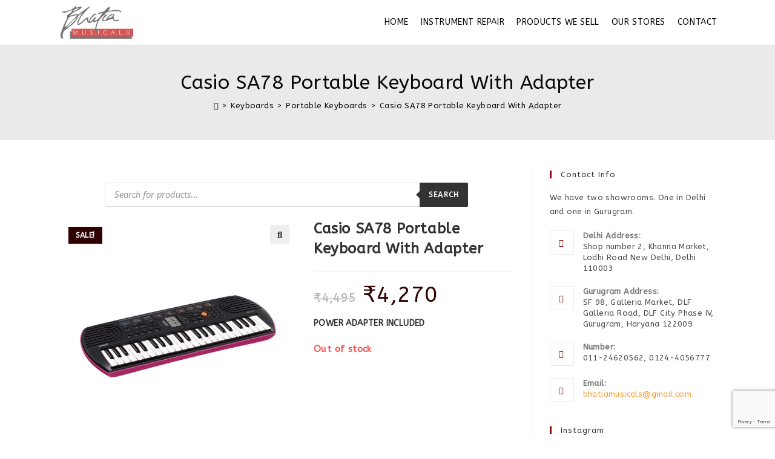

--- FILE ---
content_type: text/html; charset=UTF-8
request_url: https://bhatiamusicals.in/product/casio-sa78-portable-keyboard-with-adapter/
body_size: 24317
content:
<!DOCTYPE html>
<html class="html" lang="en-US" prefix="og: http://ogp.me/ns#">
<head>
	<meta charset="UTF-8">
	<link rel="profile" href="https://gmpg.org/xfn/11">

	<meta name='robots' content='max-image-preview:large' />
<meta name="viewport" content="width=device-width, initial-scale=1">
<!-- Search Engine Optimization by Rank Math - https://s.rankmath.com/home -->
<title>Buy Casio SA78 Portable Keyboard With Adapter in Delhi/Gurugram | Bhatia Musicals</title>
<meta name="description" content="POWER ADAPTER INCLUDED"/>
<meta name="robots" content="index, follow, max-snippet:-1, max-video-preview:-1, max-image-preview:large"/>
<link rel="canonical" href="https://bhatiamusicals.in/product/casio-sa78-portable-keyboard-with-adapter/" />
<meta property="og:locale" content="en_US">
<meta property="og:type" content="product">
<meta property="og:title" content="Buy Casio SA78 Portable Keyboard With Adapter in Delhi/Gurugram | Bhatia Musicals">
<meta property="og:description" content="POWER ADAPTER INCLUDED">
<meta property="og:url" content="https://bhatiamusicals.in/product/casio-sa78-portable-keyboard-with-adapter/">
<meta property="og:site_name" content="Bhatia Musicals">
<meta property="og:updated_time" content="2025-01-24T06:53:38+00:00">
<meta property="og:image" content="https://bhatiamusicals.in/wp-content/uploads/2020/01/Casio-SA78.jpg">
<meta property="og:image:secure_url" content="https://bhatiamusicals.in/wp-content/uploads/2020/01/Casio-SA78.jpg">
<meta property="og:image:width" content="950">
<meta property="og:image:height" content="950">
<meta property="og:image:alt" content="Casio SA78 Portable Keyboard With Adapter">
<meta property="og:image:type" content="image/jpeg">
<meta property="og:image" content="https://bhatiamusicals.in/wp-content/uploads/2020/01/51xdy4R3jnL._SL1100_.jpg">
<meta property="og:image:secure_url" content="https://bhatiamusicals.in/wp-content/uploads/2020/01/51xdy4R3jnL._SL1100_.jpg">
<meta property="og:image:width" content="1100">
<meta property="og:image:height" content="1100">
<meta property="og:image:alt" content="Casio SA78 Portable Keyboard With Adapter">
<meta property="og:image:type" content="image/jpeg">
<meta property="product:price:amount" content="4270">
<meta property="product:price:currency" content="INR">
<meta name="twitter:card" content="summary_large_image">
<meta name="twitter:title" content="Buy Casio SA78 Portable Keyboard With Adapter in Delhi/Gurugram | Bhatia Musicals">
<meta name="twitter:description" content="POWER ADAPTER INCLUDED">
<meta name="twitter:image" content="https://bhatiamusicals.in/wp-content/uploads/2020/01/Casio-SA78.jpg">
<script type="application/ld+json">{"@context":"https:\/\/schema.org","@graph":[{"@type":"Product","sku":"casio_sa78","name":"Casio SA78 Portable Keyboard With Adapter","description":"POWER ADAPTER INCLUDED","releaseDate":"2020-01-12T11:20:58+00:00","category":"Keyboards","isSimilarTo":[{"@type":"Product","url":"https:\/\/bhatiamusicals.in\/product\/casio-ctk-1550-61-key-standard-portable-keyboard\/","name":"Casio CTK 1550 61 Key Standard Portable Keyboard"},{"@type":"Product","url":"https:\/\/bhatiamusicals.in\/product\/casio-ma150-49-keys-digital-portable-keyboard\/","name":"Casio MA150 49-Keys Digital Portable Keyboard"}],"image":{"@type":"ImageObject","url":"https:\/\/bhatiamusicals.in\/wp-content\/uploads\/2020\/01\/Casio-SA78.jpg","width":950,"height":950},"offers":{"@type":"Offer","price":"4270","priceCurrency":"INR","priceValidUntil":"","availability":"https:\/\/schema.org\/OutOfStock","itemCondition":"NewCondition","url":"https:\/\/bhatiamusicals.in\/product\/casio-sa78-portable-keyboard-with-adapter\/","seller":{"@type":"Organization","@id":"https:\/\/bhatiamusicals.in\/","name":"Bhatia Musicals","url":"https:\/\/bhatiamusicals.in","logo":"https:\/\/bhatiamusicals.in\/wp-content\/uploads\/2020\/01\/site-icon-reduced.png"}}}]}</script>
<!-- /Rank Math WordPress SEO plugin -->

<link rel='dns-prefetch' href='//www.google.com' />
<link rel='dns-prefetch' href='//www.googletagmanager.com' />
<link rel='dns-prefetch' href='//fonts.googleapis.com' />
<link rel="alternate" type="application/rss+xml" title="Bhatia Musicals &raquo; Feed" href="https://bhatiamusicals.in/feed/" />
<link rel="alternate" type="application/rss+xml" title="Bhatia Musicals &raquo; Comments Feed" href="https://bhatiamusicals.in/comments/feed/" />
<link rel="alternate" type="application/rss+xml" title="Bhatia Musicals &raquo; Casio SA78 Portable Keyboard With Adapter Comments Feed" href="https://bhatiamusicals.in/product/casio-sa78-portable-keyboard-with-adapter/feed/" />
<script>
window._wpemojiSettings = {"baseUrl":"https:\/\/s.w.org\/images\/core\/emoji\/15.0.3\/72x72\/","ext":".png","svgUrl":"https:\/\/s.w.org\/images\/core\/emoji\/15.0.3\/svg\/","svgExt":".svg","source":{"concatemoji":"https:\/\/bhatiamusicals.in\/wp-includes\/js\/wp-emoji-release.min.js?ver=6.6.4"}};
/*! This file is auto-generated */
!function(i,n){var o,s,e;function c(e){try{var t={supportTests:e,timestamp:(new Date).valueOf()};sessionStorage.setItem(o,JSON.stringify(t))}catch(e){}}function p(e,t,n){e.clearRect(0,0,e.canvas.width,e.canvas.height),e.fillText(t,0,0);var t=new Uint32Array(e.getImageData(0,0,e.canvas.width,e.canvas.height).data),r=(e.clearRect(0,0,e.canvas.width,e.canvas.height),e.fillText(n,0,0),new Uint32Array(e.getImageData(0,0,e.canvas.width,e.canvas.height).data));return t.every(function(e,t){return e===r[t]})}function u(e,t,n){switch(t){case"flag":return n(e,"\ud83c\udff3\ufe0f\u200d\u26a7\ufe0f","\ud83c\udff3\ufe0f\u200b\u26a7\ufe0f")?!1:!n(e,"\ud83c\uddfa\ud83c\uddf3","\ud83c\uddfa\u200b\ud83c\uddf3")&&!n(e,"\ud83c\udff4\udb40\udc67\udb40\udc62\udb40\udc65\udb40\udc6e\udb40\udc67\udb40\udc7f","\ud83c\udff4\u200b\udb40\udc67\u200b\udb40\udc62\u200b\udb40\udc65\u200b\udb40\udc6e\u200b\udb40\udc67\u200b\udb40\udc7f");case"emoji":return!n(e,"\ud83d\udc26\u200d\u2b1b","\ud83d\udc26\u200b\u2b1b")}return!1}function f(e,t,n){var r="undefined"!=typeof WorkerGlobalScope&&self instanceof WorkerGlobalScope?new OffscreenCanvas(300,150):i.createElement("canvas"),a=r.getContext("2d",{willReadFrequently:!0}),o=(a.textBaseline="top",a.font="600 32px Arial",{});return e.forEach(function(e){o[e]=t(a,e,n)}),o}function t(e){var t=i.createElement("script");t.src=e,t.defer=!0,i.head.appendChild(t)}"undefined"!=typeof Promise&&(o="wpEmojiSettingsSupports",s=["flag","emoji"],n.supports={everything:!0,everythingExceptFlag:!0},e=new Promise(function(e){i.addEventListener("DOMContentLoaded",e,{once:!0})}),new Promise(function(t){var n=function(){try{var e=JSON.parse(sessionStorage.getItem(o));if("object"==typeof e&&"number"==typeof e.timestamp&&(new Date).valueOf()<e.timestamp+604800&&"object"==typeof e.supportTests)return e.supportTests}catch(e){}return null}();if(!n){if("undefined"!=typeof Worker&&"undefined"!=typeof OffscreenCanvas&&"undefined"!=typeof URL&&URL.createObjectURL&&"undefined"!=typeof Blob)try{var e="postMessage("+f.toString()+"("+[JSON.stringify(s),u.toString(),p.toString()].join(",")+"));",r=new Blob([e],{type:"text/javascript"}),a=new Worker(URL.createObjectURL(r),{name:"wpTestEmojiSupports"});return void(a.onmessage=function(e){c(n=e.data),a.terminate(),t(n)})}catch(e){}c(n=f(s,u,p))}t(n)}).then(function(e){for(var t in e)n.supports[t]=e[t],n.supports.everything=n.supports.everything&&n.supports[t],"flag"!==t&&(n.supports.everythingExceptFlag=n.supports.everythingExceptFlag&&n.supports[t]);n.supports.everythingExceptFlag=n.supports.everythingExceptFlag&&!n.supports.flag,n.DOMReady=!1,n.readyCallback=function(){n.DOMReady=!0}}).then(function(){return e}).then(function(){var e;n.supports.everything||(n.readyCallback(),(e=n.source||{}).concatemoji?t(e.concatemoji):e.wpemoji&&e.twemoji&&(t(e.twemoji),t(e.wpemoji)))}))}((window,document),window._wpemojiSettings);
</script>
<style id='wp-emoji-styles-inline-css'>

	img.wp-smiley, img.emoji {
		display: inline !important;
		border: none !important;
		box-shadow: none !important;
		height: 1em !important;
		width: 1em !important;
		margin: 0 0.07em !important;
		vertical-align: -0.1em !important;
		background: none !important;
		padding: 0 !important;
	}
</style>
<link rel='stylesheet' id='wp-block-library-css' href='https://bhatiamusicals.in/wp-includes/css/dist/block-library/style.min.css?ver=6.6.4' media='all' />
<style id='wp-block-library-theme-inline-css'>
.wp-block-audio :where(figcaption){color:#555;font-size:13px;text-align:center}.is-dark-theme .wp-block-audio :where(figcaption){color:#ffffffa6}.wp-block-audio{margin:0 0 1em}.wp-block-code{border:1px solid #ccc;border-radius:4px;font-family:Menlo,Consolas,monaco,monospace;padding:.8em 1em}.wp-block-embed :where(figcaption){color:#555;font-size:13px;text-align:center}.is-dark-theme .wp-block-embed :where(figcaption){color:#ffffffa6}.wp-block-embed{margin:0 0 1em}.blocks-gallery-caption{color:#555;font-size:13px;text-align:center}.is-dark-theme .blocks-gallery-caption{color:#ffffffa6}:root :where(.wp-block-image figcaption){color:#555;font-size:13px;text-align:center}.is-dark-theme :root :where(.wp-block-image figcaption){color:#ffffffa6}.wp-block-image{margin:0 0 1em}.wp-block-pullquote{border-bottom:4px solid;border-top:4px solid;color:currentColor;margin-bottom:1.75em}.wp-block-pullquote cite,.wp-block-pullquote footer,.wp-block-pullquote__citation{color:currentColor;font-size:.8125em;font-style:normal;text-transform:uppercase}.wp-block-quote{border-left:.25em solid;margin:0 0 1.75em;padding-left:1em}.wp-block-quote cite,.wp-block-quote footer{color:currentColor;font-size:.8125em;font-style:normal;position:relative}.wp-block-quote.has-text-align-right{border-left:none;border-right:.25em solid;padding-left:0;padding-right:1em}.wp-block-quote.has-text-align-center{border:none;padding-left:0}.wp-block-quote.is-large,.wp-block-quote.is-style-large,.wp-block-quote.is-style-plain{border:none}.wp-block-search .wp-block-search__label{font-weight:700}.wp-block-search__button{border:1px solid #ccc;padding:.375em .625em}:where(.wp-block-group.has-background){padding:1.25em 2.375em}.wp-block-separator.has-css-opacity{opacity:.4}.wp-block-separator{border:none;border-bottom:2px solid;margin-left:auto;margin-right:auto}.wp-block-separator.has-alpha-channel-opacity{opacity:1}.wp-block-separator:not(.is-style-wide):not(.is-style-dots){width:100px}.wp-block-separator.has-background:not(.is-style-dots){border-bottom:none;height:1px}.wp-block-separator.has-background:not(.is-style-wide):not(.is-style-dots){height:2px}.wp-block-table{margin:0 0 1em}.wp-block-table td,.wp-block-table th{word-break:normal}.wp-block-table :where(figcaption){color:#555;font-size:13px;text-align:center}.is-dark-theme .wp-block-table :where(figcaption){color:#ffffffa6}.wp-block-video :where(figcaption){color:#555;font-size:13px;text-align:center}.is-dark-theme .wp-block-video :where(figcaption){color:#ffffffa6}.wp-block-video{margin:0 0 1em}:root :where(.wp-block-template-part.has-background){margin-bottom:0;margin-top:0;padding:1.25em 2.375em}
</style>
<link rel='stylesheet' id='wc-block-style-css' href='https://bhatiamusicals.in/wp-content/plugins/woocommerce/packages/woocommerce-blocks/build/style.css?ver=2.5.16' media='all' />
<style id='classic-theme-styles-inline-css'>
/*! This file is auto-generated */
.wp-block-button__link{color:#fff;background-color:#32373c;border-radius:9999px;box-shadow:none;text-decoration:none;padding:calc(.667em + 2px) calc(1.333em + 2px);font-size:1.125em}.wp-block-file__button{background:#32373c;color:#fff;text-decoration:none}
</style>
<style id='global-styles-inline-css'>
:root{--wp--preset--aspect-ratio--square: 1;--wp--preset--aspect-ratio--4-3: 4/3;--wp--preset--aspect-ratio--3-4: 3/4;--wp--preset--aspect-ratio--3-2: 3/2;--wp--preset--aspect-ratio--2-3: 2/3;--wp--preset--aspect-ratio--16-9: 16/9;--wp--preset--aspect-ratio--9-16: 9/16;--wp--preset--color--black: #000000;--wp--preset--color--cyan-bluish-gray: #abb8c3;--wp--preset--color--white: #ffffff;--wp--preset--color--pale-pink: #f78da7;--wp--preset--color--vivid-red: #cf2e2e;--wp--preset--color--luminous-vivid-orange: #ff6900;--wp--preset--color--luminous-vivid-amber: #fcb900;--wp--preset--color--light-green-cyan: #7bdcb5;--wp--preset--color--vivid-green-cyan: #00d084;--wp--preset--color--pale-cyan-blue: #8ed1fc;--wp--preset--color--vivid-cyan-blue: #0693e3;--wp--preset--color--vivid-purple: #9b51e0;--wp--preset--gradient--vivid-cyan-blue-to-vivid-purple: linear-gradient(135deg,rgba(6,147,227,1) 0%,rgb(155,81,224) 100%);--wp--preset--gradient--light-green-cyan-to-vivid-green-cyan: linear-gradient(135deg,rgb(122,220,180) 0%,rgb(0,208,130) 100%);--wp--preset--gradient--luminous-vivid-amber-to-luminous-vivid-orange: linear-gradient(135deg,rgba(252,185,0,1) 0%,rgba(255,105,0,1) 100%);--wp--preset--gradient--luminous-vivid-orange-to-vivid-red: linear-gradient(135deg,rgba(255,105,0,1) 0%,rgb(207,46,46) 100%);--wp--preset--gradient--very-light-gray-to-cyan-bluish-gray: linear-gradient(135deg,rgb(238,238,238) 0%,rgb(169,184,195) 100%);--wp--preset--gradient--cool-to-warm-spectrum: linear-gradient(135deg,rgb(74,234,220) 0%,rgb(151,120,209) 20%,rgb(207,42,186) 40%,rgb(238,44,130) 60%,rgb(251,105,98) 80%,rgb(254,248,76) 100%);--wp--preset--gradient--blush-light-purple: linear-gradient(135deg,rgb(255,206,236) 0%,rgb(152,150,240) 100%);--wp--preset--gradient--blush-bordeaux: linear-gradient(135deg,rgb(254,205,165) 0%,rgb(254,45,45) 50%,rgb(107,0,62) 100%);--wp--preset--gradient--luminous-dusk: linear-gradient(135deg,rgb(255,203,112) 0%,rgb(199,81,192) 50%,rgb(65,88,208) 100%);--wp--preset--gradient--pale-ocean: linear-gradient(135deg,rgb(255,245,203) 0%,rgb(182,227,212) 50%,rgb(51,167,181) 100%);--wp--preset--gradient--electric-grass: linear-gradient(135deg,rgb(202,248,128) 0%,rgb(113,206,126) 100%);--wp--preset--gradient--midnight: linear-gradient(135deg,rgb(2,3,129) 0%,rgb(40,116,252) 100%);--wp--preset--font-size--small: 13px;--wp--preset--font-size--medium: 20px;--wp--preset--font-size--large: 36px;--wp--preset--font-size--x-large: 42px;--wp--preset--spacing--20: 0.44rem;--wp--preset--spacing--30: 0.67rem;--wp--preset--spacing--40: 1rem;--wp--preset--spacing--50: 1.5rem;--wp--preset--spacing--60: 2.25rem;--wp--preset--spacing--70: 3.38rem;--wp--preset--spacing--80: 5.06rem;--wp--preset--shadow--natural: 6px 6px 9px rgba(0, 0, 0, 0.2);--wp--preset--shadow--deep: 12px 12px 50px rgba(0, 0, 0, 0.4);--wp--preset--shadow--sharp: 6px 6px 0px rgba(0, 0, 0, 0.2);--wp--preset--shadow--outlined: 6px 6px 0px -3px rgba(255, 255, 255, 1), 6px 6px rgba(0, 0, 0, 1);--wp--preset--shadow--crisp: 6px 6px 0px rgba(0, 0, 0, 1);}:where(.is-layout-flex){gap: 0.5em;}:where(.is-layout-grid){gap: 0.5em;}body .is-layout-flex{display: flex;}.is-layout-flex{flex-wrap: wrap;align-items: center;}.is-layout-flex > :is(*, div){margin: 0;}body .is-layout-grid{display: grid;}.is-layout-grid > :is(*, div){margin: 0;}:where(.wp-block-columns.is-layout-flex){gap: 2em;}:where(.wp-block-columns.is-layout-grid){gap: 2em;}:where(.wp-block-post-template.is-layout-flex){gap: 1.25em;}:where(.wp-block-post-template.is-layout-grid){gap: 1.25em;}.has-black-color{color: var(--wp--preset--color--black) !important;}.has-cyan-bluish-gray-color{color: var(--wp--preset--color--cyan-bluish-gray) !important;}.has-white-color{color: var(--wp--preset--color--white) !important;}.has-pale-pink-color{color: var(--wp--preset--color--pale-pink) !important;}.has-vivid-red-color{color: var(--wp--preset--color--vivid-red) !important;}.has-luminous-vivid-orange-color{color: var(--wp--preset--color--luminous-vivid-orange) !important;}.has-luminous-vivid-amber-color{color: var(--wp--preset--color--luminous-vivid-amber) !important;}.has-light-green-cyan-color{color: var(--wp--preset--color--light-green-cyan) !important;}.has-vivid-green-cyan-color{color: var(--wp--preset--color--vivid-green-cyan) !important;}.has-pale-cyan-blue-color{color: var(--wp--preset--color--pale-cyan-blue) !important;}.has-vivid-cyan-blue-color{color: var(--wp--preset--color--vivid-cyan-blue) !important;}.has-vivid-purple-color{color: var(--wp--preset--color--vivid-purple) !important;}.has-black-background-color{background-color: var(--wp--preset--color--black) !important;}.has-cyan-bluish-gray-background-color{background-color: var(--wp--preset--color--cyan-bluish-gray) !important;}.has-white-background-color{background-color: var(--wp--preset--color--white) !important;}.has-pale-pink-background-color{background-color: var(--wp--preset--color--pale-pink) !important;}.has-vivid-red-background-color{background-color: var(--wp--preset--color--vivid-red) !important;}.has-luminous-vivid-orange-background-color{background-color: var(--wp--preset--color--luminous-vivid-orange) !important;}.has-luminous-vivid-amber-background-color{background-color: var(--wp--preset--color--luminous-vivid-amber) !important;}.has-light-green-cyan-background-color{background-color: var(--wp--preset--color--light-green-cyan) !important;}.has-vivid-green-cyan-background-color{background-color: var(--wp--preset--color--vivid-green-cyan) !important;}.has-pale-cyan-blue-background-color{background-color: var(--wp--preset--color--pale-cyan-blue) !important;}.has-vivid-cyan-blue-background-color{background-color: var(--wp--preset--color--vivid-cyan-blue) !important;}.has-vivid-purple-background-color{background-color: var(--wp--preset--color--vivid-purple) !important;}.has-black-border-color{border-color: var(--wp--preset--color--black) !important;}.has-cyan-bluish-gray-border-color{border-color: var(--wp--preset--color--cyan-bluish-gray) !important;}.has-white-border-color{border-color: var(--wp--preset--color--white) !important;}.has-pale-pink-border-color{border-color: var(--wp--preset--color--pale-pink) !important;}.has-vivid-red-border-color{border-color: var(--wp--preset--color--vivid-red) !important;}.has-luminous-vivid-orange-border-color{border-color: var(--wp--preset--color--luminous-vivid-orange) !important;}.has-luminous-vivid-amber-border-color{border-color: var(--wp--preset--color--luminous-vivid-amber) !important;}.has-light-green-cyan-border-color{border-color: var(--wp--preset--color--light-green-cyan) !important;}.has-vivid-green-cyan-border-color{border-color: var(--wp--preset--color--vivid-green-cyan) !important;}.has-pale-cyan-blue-border-color{border-color: var(--wp--preset--color--pale-cyan-blue) !important;}.has-vivid-cyan-blue-border-color{border-color: var(--wp--preset--color--vivid-cyan-blue) !important;}.has-vivid-purple-border-color{border-color: var(--wp--preset--color--vivid-purple) !important;}.has-vivid-cyan-blue-to-vivid-purple-gradient-background{background: var(--wp--preset--gradient--vivid-cyan-blue-to-vivid-purple) !important;}.has-light-green-cyan-to-vivid-green-cyan-gradient-background{background: var(--wp--preset--gradient--light-green-cyan-to-vivid-green-cyan) !important;}.has-luminous-vivid-amber-to-luminous-vivid-orange-gradient-background{background: var(--wp--preset--gradient--luminous-vivid-amber-to-luminous-vivid-orange) !important;}.has-luminous-vivid-orange-to-vivid-red-gradient-background{background: var(--wp--preset--gradient--luminous-vivid-orange-to-vivid-red) !important;}.has-very-light-gray-to-cyan-bluish-gray-gradient-background{background: var(--wp--preset--gradient--very-light-gray-to-cyan-bluish-gray) !important;}.has-cool-to-warm-spectrum-gradient-background{background: var(--wp--preset--gradient--cool-to-warm-spectrum) !important;}.has-blush-light-purple-gradient-background{background: var(--wp--preset--gradient--blush-light-purple) !important;}.has-blush-bordeaux-gradient-background{background: var(--wp--preset--gradient--blush-bordeaux) !important;}.has-luminous-dusk-gradient-background{background: var(--wp--preset--gradient--luminous-dusk) !important;}.has-pale-ocean-gradient-background{background: var(--wp--preset--gradient--pale-ocean) !important;}.has-electric-grass-gradient-background{background: var(--wp--preset--gradient--electric-grass) !important;}.has-midnight-gradient-background{background: var(--wp--preset--gradient--midnight) !important;}.has-small-font-size{font-size: var(--wp--preset--font-size--small) !important;}.has-medium-font-size{font-size: var(--wp--preset--font-size--medium) !important;}.has-large-font-size{font-size: var(--wp--preset--font-size--large) !important;}.has-x-large-font-size{font-size: var(--wp--preset--font-size--x-large) !important;}
:where(.wp-block-post-template.is-layout-flex){gap: 1.25em;}:where(.wp-block-post-template.is-layout-grid){gap: 1.25em;}
:where(.wp-block-columns.is-layout-flex){gap: 2em;}:where(.wp-block-columns.is-layout-grid){gap: 2em;}
:root :where(.wp-block-pullquote){font-size: 1.5em;line-height: 1.6;}
</style>
<link rel='stylesheet' id='wpmm-frontend-css' href='https://bhatiamusicals.in/wp-content/plugins/ap-mega-menu/css/style.css?ver=6.6.4' media='all' />
<link rel='stylesheet' id='wpmm-responsive-stylesheet-css' href='https://bhatiamusicals.in/wp-content/plugins/ap-mega-menu/css/responsive.css?ver=6.6.4' media='all' />
<link rel='stylesheet' id='wpmm-animate-css-css' href='https://bhatiamusicals.in/wp-content/plugins/ap-mega-menu/css/animate.css?ver=ap-mega-menu' media='all' />
<link rel='stylesheet' id='wpmm-frontwalker-stylesheet-css' href='https://bhatiamusicals.in/wp-content/plugins/ap-mega-menu/css/frontend_walker.css?ver=ap-mega-menu' media='all' />
<link rel='stylesheet' id='wpmm-google-fonts-style-css' href='//fonts.googleapis.com/css?family=Open+Sans%3A400%2C300%2C300italic%2C400italic%2C600%2C600italic%2C700&#038;ver=6.6.4' media='all' />
<link rel='stylesheet' id='wpmegamenu-fontawesome-css' href='https://bhatiamusicals.in/wp-content/plugins/ap-mega-menu/css/wpmm-icons/font-awesome/font-awesome.min.css?ver=ap-mega-menu' media='all' />
<link rel='stylesheet' id='wpmegamenu-genericons-css' href='https://bhatiamusicals.in/wp-content/plugins/ap-mega-menu/css/wpmm-icons/genericons.css?ver=ap-mega-menu' media='all' />
<link rel='stylesheet' id='dashicons-css' href='https://bhatiamusicals.in/wp-includes/css/dashicons.min.css?ver=6.6.4' media='all' />
<style id='dashicons-inline-css'>
[data-font="Dashicons"]:before {font-family: 'Dashicons' !important;content: attr(data-icon) !important;speak: none !important;font-weight: normal !important;font-variant: normal !important;text-transform: none !important;line-height: 1 !important;font-style: normal !important;-webkit-font-smoothing: antialiased !important;-moz-osx-font-smoothing: grayscale !important;}
</style>
<link rel='stylesheet' id='contact-form-7-css' href='https://bhatiamusicals.in/wp-content/plugins/contact-form-7/includes/css/styles.css?ver=5.3.2' media='all' />
<link rel='stylesheet' id='hookmeup-css' href='https://bhatiamusicals.in/wp-content/plugins/hookmeup/public/assets/css/hmu-public.css?ver=1.2.1' media='all' />
<link rel='stylesheet' id='photoswipe-css' href='https://bhatiamusicals.in/wp-content/plugins/woocommerce/assets/css/photoswipe/photoswipe.min.css?ver=4.1.4' media='all' />
<link rel='stylesheet' id='photoswipe-default-skin-css' href='https://bhatiamusicals.in/wp-content/plugins/woocommerce/assets/css/photoswipe/default-skin/default-skin.min.css?ver=4.1.4' media='all' />
<style id='woocommerce-inline-inline-css'>
.woocommerce form .form-row .required { visibility: visible; }
</style>
<link rel='stylesheet' id='dgwt-wcas-style-css' href='https://bhatiamusicals.in/wp-content/plugins/ajax-search-for-woocommerce/assets/css/style.min.css?ver=1.7.1' media='all' />
<link rel='stylesheet' id='ywctm-frontend-css' href='https://bhatiamusicals.in/wp-content/plugins/yith-woocommerce-catalog-mode/assets/css/frontend.min.css?ver=2.0.0' media='all' />
<style id='ywctm-frontend-inline-css'>
form.cart button.single_add_to_cart_button, form.cart .quantity, .widget.woocommerce.widget_shopping_cart{display: none !important}
</style>
<link rel='stylesheet' id='oceanwp-woo-mini-cart-css' href='https://bhatiamusicals.in/wp-content/themes/oceanwp/assets/css/woo/woo-mini-cart.min.css?ver=6.6.4' media='all' />
<link rel='stylesheet' id='font-awesome-css' href='https://bhatiamusicals.in/wp-content/themes/oceanwp/assets/fonts/fontawesome/css/all.min.css?ver=6.7.2' media='all' />
<style id='font-awesome-inline-css'>
[data-font="FontAwesome"]:before {font-family: 'FontAwesome' !important;content: attr(data-icon) !important;speak: none !important;font-weight: normal !important;font-variant: normal !important;text-transform: none !important;line-height: 1 !important;font-style: normal !important;-webkit-font-smoothing: antialiased !important;-moz-osx-font-smoothing: grayscale !important;}
</style>
<link rel='stylesheet' id='simple-line-icons-css' href='https://bhatiamusicals.in/wp-content/themes/oceanwp/assets/css/third/simple-line-icons.min.css?ver=2.4.0' media='all' />
<link rel='stylesheet' id='oceanwp-style-css' href='https://bhatiamusicals.in/wp-content/themes/oceanwp/assets/css/style.min.css?ver=4.0.8' media='all' />
<link rel='stylesheet' id='oceanwp-google-font-abeezee-css' href='//fonts.googleapis.com/css?family=ABeeZee%3A100%2C200%2C300%2C400%2C500%2C600%2C700%2C800%2C900%2C100i%2C200i%2C300i%2C400i%2C500i%2C600i%2C700i%2C800i%2C900i&#038;subset=latin&#038;display=swap&#038;ver=6.6.4' media='all' />
<link rel='stylesheet' id='woo-product-widgets-for-elementor-css' href='https://bhatiamusicals.in/wp-content/plugins/woo-products-widgets-for-elementor/assets/css/woo-products-widgets.css?ver=1.0.0' media='all' />
<style id='woo-product-widgets-for-elementor-inline-css'>
@font-face {
			font-family: "WooCommerce";
			src: url("https://bhatiamusicals.in/wp-content/plugins/woocommerce/assets/fonts/WooCommerce.eot");
			src: url("https://bhatiamusicals.in/wp-content/plugins/woocommerce/assets/fonts/WooCommerce.eot?#iefix") format("embedded-opentype"),
				url("https://bhatiamusicals.in/wp-content/plugins/woocommerce/assets/fonts/WooCommerce.woff") format("woff"),
				url("https://bhatiamusicals.in/wp-content/plugins/woocommerce/assets/fonts/WooCommerce.ttf") format("truetype"),
				url("https://bhatiamusicals.in/wp-content/plugins/woocommerce/assets/fonts/WooCommerce.svg#WooCommerce") format("svg");
			font-weight: normal;
			font-style: normal;
			}
</style>
<link rel='stylesheet' id='oceanwp-woocommerce-css' href='https://bhatiamusicals.in/wp-content/themes/oceanwp/assets/css/woo/woocommerce.min.css?ver=6.6.4' media='all' />
<link rel='stylesheet' id='oceanwp-woo-star-font-css' href='https://bhatiamusicals.in/wp-content/themes/oceanwp/assets/css/woo/woo-star-font.min.css?ver=6.6.4' media='all' />
<link rel='stylesheet' id='oe-widgets-style-css' href='https://bhatiamusicals.in/wp-content/plugins/ocean-extra/assets/css/widgets.css?ver=6.6.4' media='all' />
<link rel='stylesheet' id='oss-social-share-style-css' href='https://bhatiamusicals.in/wp-content/plugins/ocean-social-sharing/assets/css/style.min.css?ver=6.6.4' media='all' />
<script src="https://bhatiamusicals.in/wp-includes/js/jquery/jquery.min.js?ver=3.7.1" id="jquery-core-js"></script>
<script src="https://bhatiamusicals.in/wp-includes/js/jquery/jquery-migrate.min.js?ver=3.4.1" id="jquery-migrate-js"></script>
<script id="wp_megamenu-frontend_scripts-js-extra">
var wp_megamenu_params = {"wpmm_mobile_toggle_option":"toggle_standard","wpmm_event_behavior":"click_submenu","wpmm_ajaxurl":"https:\/\/bhatiamusicals.in\/wp-admin\/admin-ajax.php","wpmm_ajax_nonce":"c9147ad5d9","check_woocommerce_enabled":"true","wpmm_mlabel_animation_type":"none","wpmm_animation_delay":"2s","wpmm_animation_duration":"3s","wpmm_animation_iteration_count":"1","enable_mobile":"1"};
</script>
<script src="https://bhatiamusicals.in/wp-content/plugins/ap-mega-menu/js/frontend.js?ver=ap-mega-menu" id="wp_megamenu-frontend_scripts-js"></script>
<script src="https://bhatiamusicals.in/wp-content/plugins/sticky-menu-or-anything-on-scroll/assets/js/jq-sticky-anything.min.js?ver=2.1.1" id="stickyAnythingLib-js"></script>
<script src="https://www.googletagmanager.com/gtag/js?id=UA-102873946-1" id="google_gtagjs-js" async></script>
<script id="google_gtagjs-js-after">
window.dataLayer = window.dataLayer || [];function gtag(){dataLayer.push(arguments);}
gtag('js', new Date());
gtag('config', 'UA-102873946-1', {"anonymize_ip":true} );
</script>
<link rel="https://api.w.org/" href="https://bhatiamusicals.in/wp-json/" /><link rel="alternate" title="JSON" type="application/json" href="https://bhatiamusicals.in/wp-json/wp/v2/product/529" /><link rel="EditURI" type="application/rsd+xml" title="RSD" href="https://bhatiamusicals.in/xmlrpc.php?rsd" />
<meta name="generator" content="WordPress 6.6.4" />
<link rel='shortlink' href='https://bhatiamusicals.in/?p=529' />
<link rel="alternate" title="oEmbed (JSON)" type="application/json+oembed" href="https://bhatiamusicals.in/wp-json/oembed/1.0/embed?url=https%3A%2F%2Fbhatiamusicals.in%2Fproduct%2Fcasio-sa78-portable-keyboard-with-adapter%2F" />
<link rel="alternate" title="oEmbed (XML)" type="text/xml+oembed" href="https://bhatiamusicals.in/wp-json/oembed/1.0/embed?url=https%3A%2F%2Fbhatiamusicals.in%2Fproduct%2Fcasio-sa78-portable-keyboard-with-adapter%2F&#038;format=xml" />
<style type='text/css'>                .wp-megamenu-main-wrapper .wpmm-mega-menu-icon{
                font-size: 13px;
                }
                </style><meta name="generator" content="Site Kit by Google 1.8.1" />
<!-- This website runs the Product Feed PRO for WooCommerce by AdTribes.io plugin -->
<style type="text/css">.dgwt-wcas-ico-magnifier,.dgwt-wcas-ico-magnifier-handler{max-width:20px}.dgwt-wcas-search-wrapp{max-width:600px}</style>	<noscript><style>.woocommerce-product-gallery{ opacity: 1 !important; }</style></noscript>
	<link rel="icon" href="https://bhatiamusicals.in/wp-content/uploads/2020/01/site-icon-reduced-64x64.png" sizes="32x32" />
<link rel="icon" href="https://bhatiamusicals.in/wp-content/uploads/2020/01/site-icon-reduced-300x300.png" sizes="192x192" />
<link rel="apple-touch-icon" href="https://bhatiamusicals.in/wp-content/uploads/2020/01/site-icon-reduced-300x300.png" />
<meta name="msapplication-TileImage" content="https://bhatiamusicals.in/wp-content/uploads/2020/01/site-icon-reduced-300x300.png" />
		<style id="wp-custom-css">
			/* Margin bottom to the subscribe title */.elementor-widget.subscribe-tilte{margin:0 0 10px}/* Placeholders color*/#searchform-dropdown input::-webkit-input-placeholder,body .sidr-class-mobile-searchform input::-webkit-input-placeholder{color:#81e4cf}#searchform-dropdown input::-moz-placeholder,body .sidr-class-mobile-searchform input::-moz-placeholder{color:#81e4cf}#searchform-dropdown input:-ms-input-placeholder,body .sidr-class-mobile-searchform input:-ms-input-placeholder{color:#81e4cf}/* Scroll up button */#scroll-top{right:0;bottom:0;border-radius:0}#scroll-top,#scroll-top:hover{background-color:transparent}/* Footer */#footer-widgets .footer-box{text-align:center}#footer-widgets .social-widget .style-light li a,#footer-widgets .social-widget .style-dark li a,#footer-widgets .social-widget .style-colored li a{background-color:#263036;color:#708e9f;border-color:#263036;width:40px;height:40px;line-height:40px}#footer-widgets .social-widget .style-light li a:hover,#footer-widgets .social-widget .style-dark li a:hover,#footer-widgets .social-widget .style-colored li a:hover{background-color:#0eb290;color:#fff !important;border-color:#0eb290 !important}		</style>
		<!-- OceanWP CSS -->
<style type="text/css">
/* Colors */.woocommerce-MyAccount-navigation ul li a:before,.woocommerce-checkout .woocommerce-info a,.woocommerce-checkout #payment ul.payment_methods .wc_payment_method>input[type=radio]:first-child:checked+label:before,.woocommerce-checkout #payment .payment_method_paypal .about_paypal,.woocommerce ul.products li.product li.category a:hover,.woocommerce ul.products li.product .button:hover,.woocommerce ul.products li.product .product-inner .added_to_cart:hover,.product_meta .posted_in a:hover,.product_meta .tagged_as a:hover,.woocommerce div.product .woocommerce-tabs ul.tabs li a:hover,.woocommerce div.product .woocommerce-tabs ul.tabs li.active a,.woocommerce .oceanwp-grid-list a.active,.woocommerce .oceanwp-grid-list a:hover,.woocommerce .oceanwp-off-canvas-filter:hover,.widget_shopping_cart ul.cart_list li .owp-grid-wrap .owp-grid a.remove:hover,.widget_product_categories li a:hover ~ .count,.widget_layered_nav li a:hover ~ .count,.woocommerce ul.products li.product:not(.product-category) .woo-entry-buttons li a:hover,a:hover,a.light:hover,.theme-heading .text::before,.theme-heading .text::after,#top-bar-content >a:hover,#top-bar-social li.oceanwp-email a:hover,#site-navigation-wrap .dropdown-menu >li >a:hover,#site-header.medium-header #medium-searchform button:hover,.oceanwp-mobile-menu-icon a:hover,.blog-entry.post .blog-entry-header .entry-title a:hover,.blog-entry.post .blog-entry-readmore a:hover,.blog-entry.thumbnail-entry .blog-entry-category a,ul.meta li a:hover,.dropcap,.single nav.post-navigation .nav-links .title,body .related-post-title a:hover,body #wp-calendar caption,body .contact-info-widget.default i,body .contact-info-widget.big-icons i,body .custom-links-widget .oceanwp-custom-links li a:hover,body .custom-links-widget .oceanwp-custom-links li a:hover:before,body .posts-thumbnails-widget li a:hover,body .social-widget li.oceanwp-email a:hover,.comment-author .comment-meta .comment-reply-link,#respond #cancel-comment-reply-link:hover,#footer-widgets .footer-box a:hover,#footer-bottom a:hover,#footer-bottom #footer-bottom-menu a:hover,.sidr a:hover,.sidr-class-dropdown-toggle:hover,.sidr-class-menu-item-has-children.active >a,.sidr-class-menu-item-has-children.active >a >.sidr-class-dropdown-toggle,input[type=checkbox]:checked:before{color:#930707}.woocommerce .oceanwp-grid-list a.active .owp-icon use,.woocommerce .oceanwp-grid-list a:hover .owp-icon use,.single nav.post-navigation .nav-links .title .owp-icon use,.blog-entry.post .blog-entry-readmore a:hover .owp-icon use,body .contact-info-widget.default .owp-icon use,body .contact-info-widget.big-icons .owp-icon use{stroke:#930707}.woocommerce div.product div.images .open-image,.wcmenucart-details.count,.woocommerce-message a,.woocommerce-error a,.woocommerce-info a,.woocommerce .widget_price_filter .ui-slider .ui-slider-handle,.woocommerce .widget_price_filter .ui-slider .ui-slider-range,.owp-product-nav li a.owp-nav-link:hover,.woocommerce div.product.owp-tabs-layout-vertical .woocommerce-tabs ul.tabs li a:after,.woocommerce .widget_product_categories li.current-cat >a ~ .count,.woocommerce .widget_product_categories li.current-cat >a:before,.woocommerce .widget_layered_nav li.chosen a ~ .count,.woocommerce .widget_layered_nav li.chosen a:before,#owp-checkout-timeline .active .timeline-wrapper,.bag-style:hover .wcmenucart-cart-icon .wcmenucart-count,.show-cart .wcmenucart-cart-icon .wcmenucart-count,.woocommerce ul.products li.product:not(.product-category) .image-wrap .button,input[type="button"],input[type="reset"],input[type="submit"],button[type="submit"],.button,#site-navigation-wrap .dropdown-menu >li.btn >a >span,.thumbnail:hover i,.thumbnail:hover .link-post-svg-icon,.post-quote-content,.omw-modal .omw-close-modal,body .contact-info-widget.big-icons li:hover i,body .contact-info-widget.big-icons li:hover .owp-icon,body div.wpforms-container-full .wpforms-form input[type=submit],body div.wpforms-container-full .wpforms-form button[type=submit],body div.wpforms-container-full .wpforms-form .wpforms-page-button,.woocommerce-cart .wp-element-button,.woocommerce-checkout .wp-element-button,.wp-block-button__link{background-color:#930707}.current-shop-items-dropdown{border-top-color:#930707}.woocommerce div.product .woocommerce-tabs ul.tabs li.active a{border-bottom-color:#930707}.wcmenucart-details.count:before{border-color:#930707}.woocommerce ul.products li.product .button:hover{border-color:#930707}.woocommerce ul.products li.product .product-inner .added_to_cart:hover{border-color:#930707}.woocommerce div.product .woocommerce-tabs ul.tabs li.active a{border-color:#930707}.woocommerce .oceanwp-grid-list a.active{border-color:#930707}.woocommerce .oceanwp-grid-list a:hover{border-color:#930707}.woocommerce .oceanwp-off-canvas-filter:hover{border-color:#930707}.owp-product-nav li a.owp-nav-link:hover{border-color:#930707}.widget_shopping_cart_content .buttons .button:first-child:hover{border-color:#930707}.widget_shopping_cart ul.cart_list li .owp-grid-wrap .owp-grid a.remove:hover{border-color:#930707}.widget_product_categories li a:hover ~ .count{border-color:#930707}.woocommerce .widget_product_categories li.current-cat >a ~ .count{border-color:#930707}.woocommerce .widget_product_categories li.current-cat >a:before{border-color:#930707}.widget_layered_nav li a:hover ~ .count{border-color:#930707}.woocommerce .widget_layered_nav li.chosen a ~ .count{border-color:#930707}.woocommerce .widget_layered_nav li.chosen a:before{border-color:#930707}#owp-checkout-timeline.arrow .active .timeline-wrapper:before{border-top-color:#930707;border-bottom-color:#930707}#owp-checkout-timeline.arrow .active .timeline-wrapper:after{border-left-color:#930707;border-right-color:#930707}.bag-style:hover .wcmenucart-cart-icon .wcmenucart-count{border-color:#930707}.bag-style:hover .wcmenucart-cart-icon .wcmenucart-count:after{border-color:#930707}.show-cart .wcmenucart-cart-icon .wcmenucart-count{border-color:#930707}.show-cart .wcmenucart-cart-icon .wcmenucart-count:after{border-color:#930707}.woocommerce ul.products li.product:not(.product-category) .woo-product-gallery .active a{border-color:#930707}.woocommerce ul.products li.product:not(.product-category) .woo-product-gallery a:hover{border-color:#930707}.widget-title{border-color:#930707}blockquote{border-color:#930707}.wp-block-quote{border-color:#930707}#searchform-dropdown{border-color:#930707}.dropdown-menu .sub-menu{border-color:#930707}.blog-entry.large-entry .blog-entry-readmore a:hover{border-color:#930707}.oceanwp-newsletter-form-wrap input[type="email"]:focus{border-color:#930707}.social-widget li.oceanwp-email a:hover{border-color:#930707}#respond #cancel-comment-reply-link:hover{border-color:#930707}body .contact-info-widget.big-icons li:hover i{border-color:#930707}body .contact-info-widget.big-icons li:hover .owp-icon{border-color:#930707}#footer-widgets .oceanwp-newsletter-form-wrap input[type="email"]:focus{border-color:#930707}.woocommerce div.product div.images .open-image:hover,.woocommerce-error a:hover,.woocommerce-info a:hover,.woocommerce-message a:hover,.woocommerce-message a:focus,.woocommerce .button:focus,.woocommerce ul.products li.product:not(.product-category) .image-wrap .button:hover,input[type="button"]:hover,input[type="reset"]:hover,input[type="submit"]:hover,button[type="submit"]:hover,input[type="button"]:focus,input[type="reset"]:focus,input[type="submit"]:focus,button[type="submit"]:focus,.button:hover,.button:focus,#site-navigation-wrap .dropdown-menu >li.btn >a:hover >span,.post-quote-author,.omw-modal .omw-close-modal:hover,body div.wpforms-container-full .wpforms-form input[type=submit]:hover,body div.wpforms-container-full .wpforms-form button[type=submit]:hover,body div.wpforms-container-full .wpforms-form .wpforms-page-button:hover,.woocommerce-cart .wp-element-button:hover,.woocommerce-checkout .wp-element-button:hover,.wp-block-button__link:hover{background-color:#0f0004}.woocommerce table.shop_table,.woocommerce table.shop_table td,.woocommerce-cart .cart-collaterals .cart_totals tr td,.woocommerce-cart .cart-collaterals .cart_totals tr th,.woocommerce table.shop_table tth,.woocommerce table.shop_table tfoot td,.woocommerce table.shop_table tfoot th,.woocommerce .order_details,.woocommerce .shop_table.order_details tfoot th,.woocommerce .shop_table.customer_details th,.woocommerce .cart-collaterals .cross-sells,.woocommerce-page .cart-collaterals .cross-sells,.woocommerce .cart-collaterals .cart_totals,.woocommerce-page .cart-collaterals .cart_totals,.woocommerce .cart-collaterals h2,.woocommerce .cart-collaterals h2,.woocommerce .cart-collaterals h2,.woocommerce-cart .cart-collaterals .cart_totals .order-total th,.woocommerce-cart .cart-collaterals .cart_totals .order-total td,.woocommerce ul.order_details,.woocommerce .shop_table.order_details tfoot th,.woocommerce .shop_table.customer_details th,.woocommerce .woocommerce-checkout #customer_details h3,.woocommerce .woocommerce-checkout h3#order_review_heading,.woocommerce-checkout #payment ul.payment_methods,.woocommerce-checkout form.login,.woocommerce-checkout form.checkout_coupon,.woocommerce-checkout-review-order-table tfoot th,.woocommerce-checkout #payment,.woocommerce ul.order_details,.woocommerce #customer_login >div,.woocommerce .col-1.address,.woocommerce .col-2.address,.woocommerce-checkout .woocommerce-info,.woocommerce div.product form.cart,.product_meta,.woocommerce div.product .woocommerce-tabs ul.tabs,.woocommerce #reviews #comments ol.commentlist li .comment_container,p.stars span a,.woocommerce ul.product_list_widget li,.woocommerce .widget_shopping_cart .cart_list li,.woocommerce.widget_shopping_cart .cart_list li,.woocommerce ul.product_list_widget li:first-child,.woocommerce .widget_shopping_cart .cart_list li:first-child,.woocommerce.widget_shopping_cart .cart_list li:first-child,.widget_product_categories li a,.woocommerce .oceanwp-toolbar,.woocommerce .products.list .product,table th,table td,hr,.content-area,body.content-left-sidebar #content-wrap .content-area,.content-left-sidebar .content-area,#top-bar-wrap,#site-header,#site-header.top-header #search-toggle,.dropdown-menu ul li,.centered-minimal-page-header,.blog-entry.post,.blog-entry.grid-entry .blog-entry-inner,.blog-entry.thumbnail-entry .blog-entry-bottom,.single-post .entry-title,.single .entry-share-wrap .entry-share,.single .entry-share,.single .entry-share ul li a,.single nav.post-navigation,.single nav.post-navigation .nav-links .nav-previous,#author-bio,#author-bio .author-bio-avatar,#author-bio .author-bio-social li a,#related-posts,#comments,.comment-body,#respond #cancel-comment-reply-link,#blog-entries .type-page,.page-numbers a,.page-numbers span:not(.elementor-screen-only),.page-links span,body #wp-calendar caption,body #wp-calendar th,body #wp-calendar tbody,body .contact-info-widget.default i,body .contact-info-widget.big-icons i,body .contact-info-widget.big-icons .owp-icon,body .contact-info-widget.default .owp-icon,body .posts-thumbnails-widget li,body .tagcloud a{border-color:}a{color:#f79c33}a .owp-icon use{stroke:#f79c33}a:hover{color:#f7cb99}a:hover .owp-icon use{stroke:#f7cb99}body .theme-button,body input[type="submit"],body button[type="submit"],body button,body .button,body div.wpforms-container-full .wpforms-form input[type=submit],body div.wpforms-container-full .wpforms-form button[type=submit],body div.wpforms-container-full .wpforms-form .wpforms-page-button,.woocommerce-cart .wp-element-button,.woocommerce-checkout .wp-element-button,.wp-block-button__link{border-color:#ffffff}body .theme-button:hover,body input[type="submit"]:hover,body button[type="submit"]:hover,body button:hover,body .button:hover,body div.wpforms-container-full .wpforms-form input[type=submit]:hover,body div.wpforms-container-full .wpforms-form input[type=submit]:active,body div.wpforms-container-full .wpforms-form button[type=submit]:hover,body div.wpforms-container-full .wpforms-form button[type=submit]:active,body div.wpforms-container-full .wpforms-form .wpforms-page-button:hover,body div.wpforms-container-full .wpforms-form .wpforms-page-button:active,.woocommerce-cart .wp-element-button:hover,.woocommerce-checkout .wp-element-button:hover,.wp-block-button__link:hover{border-color:#ffffff}form input[type="text"],form input[type="password"],form input[type="email"],form input[type="url"],form input[type="date"],form input[type="month"],form input[type="time"],form input[type="datetime"],form input[type="datetime-local"],form input[type="week"],form input[type="number"],form input[type="search"],form input[type="tel"],form input[type="color"],form select,form textarea,.select2-container .select2-choice,.woocommerce .woocommerce-checkout .select2-container--default .select2-selection--single{border-color:#f6f6f6}body div.wpforms-container-full .wpforms-form input[type=date],body div.wpforms-container-full .wpforms-form input[type=datetime],body div.wpforms-container-full .wpforms-form input[type=datetime-local],body div.wpforms-container-full .wpforms-form input[type=email],body div.wpforms-container-full .wpforms-form input[type=month],body div.wpforms-container-full .wpforms-form input[type=number],body div.wpforms-container-full .wpforms-form input[type=password],body div.wpforms-container-full .wpforms-form input[type=range],body div.wpforms-container-full .wpforms-form input[type=search],body div.wpforms-container-full .wpforms-form input[type=tel],body div.wpforms-container-full .wpforms-form input[type=text],body div.wpforms-container-full .wpforms-form input[type=time],body div.wpforms-container-full .wpforms-form input[type=url],body div.wpforms-container-full .wpforms-form input[type=week],body div.wpforms-container-full .wpforms-form select,body div.wpforms-container-full .wpforms-form textarea{border-color:#f6f6f6}form input[type="text"]:focus,form input[type="password"]:focus,form input[type="email"]:focus,form input[type="tel"]:focus,form input[type="url"]:focus,form input[type="search"]:focus,form textarea:focus,.select2-drop-active,.select2-dropdown-open.select2-drop-above .select2-choice,.select2-dropdown-open.select2-drop-above .select2-choices,.select2-drop.select2-drop-above.select2-drop-active,.select2-container-active .select2-choice,.select2-container-active .select2-choices{border-color:#e0e0e0}body div.wpforms-container-full .wpforms-form input:focus,body div.wpforms-container-full .wpforms-form textarea:focus,body div.wpforms-container-full .wpforms-form select:focus{border-color:#e0e0e0}form input[type="text"],form input[type="password"],form input[type="email"],form input[type="url"],form input[type="date"],form input[type="month"],form input[type="time"],form input[type="datetime"],form input[type="datetime-local"],form input[type="week"],form input[type="number"],form input[type="search"],form input[type="tel"],form input[type="color"],form select,form textarea,.woocommerce .woocommerce-checkout .select2-container--default .select2-selection--single{background-color:#f6f6f6}body div.wpforms-container-full .wpforms-form input[type=date],body div.wpforms-container-full .wpforms-form input[type=datetime],body div.wpforms-container-full .wpforms-form input[type=datetime-local],body div.wpforms-container-full .wpforms-form input[type=email],body div.wpforms-container-full .wpforms-form input[type=month],body div.wpforms-container-full .wpforms-form input[type=number],body div.wpforms-container-full .wpforms-form input[type=password],body div.wpforms-container-full .wpforms-form input[type=range],body div.wpforms-container-full .wpforms-form input[type=search],body div.wpforms-container-full .wpforms-form input[type=tel],body div.wpforms-container-full .wpforms-form input[type=text],body div.wpforms-container-full .wpforms-form input[type=time],body div.wpforms-container-full .wpforms-form input[type=url],body div.wpforms-container-full .wpforms-form input[type=week],body div.wpforms-container-full .wpforms-form select,body div.wpforms-container-full .wpforms-form textarea{background-color:#f6f6f6}.page-header .page-header-title,.page-header.background-image-page-header .page-header-title{color:#0a0a0a}.site-breadcrumbs,.background-image-page-header .site-breadcrumbs{color:#0a0a0a}.site-breadcrumbs a,.background-image-page-header .site-breadcrumbs a{color:#0a0a0a}.site-breadcrumbs a .owp-icon use,.background-image-page-header .site-breadcrumbs a .owp-icon use{stroke:#0a0a0a}.site-breadcrumbs a:hover,.background-image-page-header .site-breadcrumbs a:hover{color:#491300}.site-breadcrumbs a:hover .owp-icon use,.background-image-page-header .site-breadcrumbs a:hover .owp-icon use{stroke:#491300}/* OceanWP Style Settings CSS */.container{width:1080px}.theme-button,input[type="submit"],button[type="submit"],button,.button,body div.wpforms-container-full .wpforms-form input[type=submit],body div.wpforms-container-full .wpforms-form button[type=submit],body div.wpforms-container-full .wpforms-form .wpforms-page-button{border-style:solid}.theme-button,input[type="submit"],button[type="submit"],button,.button,body div.wpforms-container-full .wpforms-form input[type=submit],body div.wpforms-container-full .wpforms-form button[type=submit],body div.wpforms-container-full .wpforms-form .wpforms-page-button{border-width:1px}form input[type="text"],form input[type="password"],form input[type="email"],form input[type="url"],form input[type="date"],form input[type="month"],form input[type="time"],form input[type="datetime"],form input[type="datetime-local"],form input[type="week"],form input[type="number"],form input[type="search"],form input[type="tel"],form input[type="color"],form select,form textarea,.woocommerce .woocommerce-checkout .select2-container--default .select2-selection--single{border-style:solid}body div.wpforms-container-full .wpforms-form input[type=date],body div.wpforms-container-full .wpforms-form input[type=datetime],body div.wpforms-container-full .wpforms-form input[type=datetime-local],body div.wpforms-container-full .wpforms-form input[type=email],body div.wpforms-container-full .wpforms-form input[type=month],body div.wpforms-container-full .wpforms-form input[type=number],body div.wpforms-container-full .wpforms-form input[type=password],body div.wpforms-container-full .wpforms-form input[type=range],body div.wpforms-container-full .wpforms-form input[type=search],body div.wpforms-container-full .wpforms-form input[type=tel],body div.wpforms-container-full .wpforms-form input[type=text],body div.wpforms-container-full .wpforms-form input[type=time],body div.wpforms-container-full .wpforms-form input[type=url],body div.wpforms-container-full .wpforms-form input[type=week],body div.wpforms-container-full .wpforms-form select,body div.wpforms-container-full .wpforms-form textarea{border-style:solid}form input[type="text"],form input[type="password"],form input[type="email"],form input[type="url"],form input[type="date"],form input[type="month"],form input[type="time"],form input[type="datetime"],form input[type="datetime-local"],form input[type="week"],form input[type="number"],form input[type="search"],form input[type="tel"],form input[type="color"],form select,form textarea{border-radius:3px}body div.wpforms-container-full .wpforms-form input[type=date],body div.wpforms-container-full .wpforms-form input[type=datetime],body div.wpforms-container-full .wpforms-form input[type=datetime-local],body div.wpforms-container-full .wpforms-form input[type=email],body div.wpforms-container-full .wpforms-form input[type=month],body div.wpforms-container-full .wpforms-form input[type=number],body div.wpforms-container-full .wpforms-form input[type=password],body div.wpforms-container-full .wpforms-form input[type=range],body div.wpforms-container-full .wpforms-form input[type=search],body div.wpforms-container-full .wpforms-form input[type=tel],body div.wpforms-container-full .wpforms-form input[type=text],body div.wpforms-container-full .wpforms-form input[type=time],body div.wpforms-container-full .wpforms-form input[type=url],body div.wpforms-container-full .wpforms-form input[type=week],body div.wpforms-container-full .wpforms-form select,body div.wpforms-container-full .wpforms-form textarea{border-radius:3px}#scroll-top{color:#708e9f}#scroll-top .owp-icon use{stroke:#708e9f}#scroll-top:hover{color:#0eb290}#scroll-top:hover .owp-icon use{stroke:#708e9f}.page-header,.has-transparent-header .page-header{padding:40px 0 40px 0}/* Header */#site-header.has-header-media .overlay-header-media{background-color:rgba(0,0,0,0.5)}#site-header{border-color:#dbdbdb}#site-logo #site-logo-inner a img,#site-header.center-header #site-navigation-wrap .middle-site-logo a img{max-width:120px}.effect-one #site-navigation-wrap .dropdown-menu >li >a.menu-link >span:after,.effect-three #site-navigation-wrap .dropdown-menu >li >a.menu-link >span:after,.effect-five #site-navigation-wrap .dropdown-menu >li >a.menu-link >span:before,.effect-five #site-navigation-wrap .dropdown-menu >li >a.menu-link >span:after,.effect-nine #site-navigation-wrap .dropdown-menu >li >a.menu-link >span:before,.effect-nine #site-navigation-wrap .dropdown-menu >li >a.menu-link >span:after{background-color:#770000}.effect-four #site-navigation-wrap .dropdown-menu >li >a.menu-link >span:before,.effect-four #site-navigation-wrap .dropdown-menu >li >a.menu-link >span:after,.effect-seven #site-navigation-wrap .dropdown-menu >li >a.menu-link:hover >span:after,.effect-seven #site-navigation-wrap .dropdown-menu >li.sfHover >a.menu-link >span:after{color:#770000}.effect-seven #site-navigation-wrap .dropdown-menu >li >a.menu-link:hover >span:after,.effect-seven #site-navigation-wrap .dropdown-menu >li.sfHover >a.menu-link >span:after{text-shadow:10px 0 #770000,-10px 0 #770000}#site-navigation-wrap .dropdown-menu >li >a{padding:0 10px}#site-navigation-wrap .dropdown-menu >li >a,.oceanwp-mobile-menu-icon a,#searchform-header-replace-close{color:#0a0a0a}#site-navigation-wrap .dropdown-menu >li >a .owp-icon use,.oceanwp-mobile-menu-icon a .owp-icon use,#searchform-header-replace-close .owp-icon use{stroke:#0a0a0a}.oceanwp-social-menu ul li a{margin:0 5px 0 5px}a.sidr-class-toggle-sidr-close{background-color:#7a0000}#sidr,#mobile-dropdown{background-color:#440000}#sidr li,#sidr ul,#mobile-dropdown ul li,#mobile-dropdown ul li ul{border-color:#000000}body .sidr a,body .sidr-class-dropdown-toggle,#mobile-dropdown ul li a,#mobile-dropdown ul li a .dropdown-toggle,#mobile-fullscreen ul li a,#mobile-fullscreen .oceanwp-social-menu.simple-social ul li a{color:#ffffff}#mobile-fullscreen a.close .close-icon-inner,#mobile-fullscreen a.close .close-icon-inner::after{background-color:#ffffff}body .sidr a:hover,body .sidr-class-dropdown-toggle:hover,body .sidr-class-dropdown-toggle .fa,body .sidr-class-menu-item-has-children.active >a,body .sidr-class-menu-item-has-children.active >a >.sidr-class-dropdown-toggle,#mobile-dropdown ul li a:hover,#mobile-dropdown ul li a .dropdown-toggle:hover,#mobile-dropdown .menu-item-has-children.active >a,#mobile-dropdown .menu-item-has-children.active >a >.dropdown-toggle,#mobile-fullscreen ul li a:hover,#mobile-fullscreen .oceanwp-social-menu.simple-social ul li a:hover{color:#ffaba5}#mobile-fullscreen a.close:hover .close-icon-inner,#mobile-fullscreen a.close:hover .close-icon-inner::after{background-color:#ffaba5}body .sidr-class-mobile-searchform input,#mobile-dropdown #mobile-menu-search form input{background-color:#0a997b}body .sidr-class-mobile-searchform input,body .sidr-class-mobile-searchform input:focus,#mobile-dropdown #mobile-menu-search form input,#mobile-fullscreen #mobile-search input,#mobile-fullscreen #mobile-search .search-text{color:#ffffff}body .sidr-class-mobile-searchform input,#mobile-dropdown #mobile-menu-search form input,#mobile-fullscreen #mobile-search input{border-color:#027c52}body .sidr-class-mobile-searchform input:focus,#mobile-dropdown #mobile-menu-search form input:focus,#mobile-fullscreen #mobile-search input:focus{border-color:#35ccac}.sidr-class-mobile-searchform button,#mobile-dropdown #mobile-menu-search form button{color:#35ccac}.sidr-class-mobile-searchform button .owp-icon use,#mobile-dropdown #mobile-menu-search form button .owp-icon use{stroke:#35ccac}.sidr-class-mobile-searchform button:hover,#mobile-dropdown #mobile-menu-search form button:hover{color:#abffee}.sidr-class-mobile-searchform button:hover .owp-icon use,#mobile-dropdown #mobile-menu-search form button:hover .owp-icon use{stroke:#abffee}/* Blog CSS */.ocean-single-post-header ul.meta-item li a:hover{color:#333333}/* Footer Widgets */#footer-widgets{background-color:#2e3b42}#footer-widgets .footer-box a,#footer-widgets a{color:#708e9f}#footer-widgets .footer-box a:hover,#footer-widgets a:hover{color:#0eb290}/* Footer Copyright */#footer-bottom{background-color:#263036}#footer-bottom,#footer-bottom p{color:#708e9f}#footer-bottom a,#footer-bottom #footer-bottom-menu a{color:#708e9f}/* WooCommerce */.owp-floating-bar form.cart .quantity .minus:hover,.owp-floating-bar form.cart .quantity .plus:hover{color:#ffffff}#owp-checkout-timeline .timeline-step{color:#cccccc}#owp-checkout-timeline .timeline-step{border-color:#cccccc}.woocommerce span.onsale{background-color:#2f0000}.woocommerce ul.products li.product .price,.woocommerce ul.products li.product .price .amount{color:#2f0000}.price,.amount{color:#2f0000}/* Social Sharing CSS */.entry-share ul li a{border-radius:3px}.page-header{background-color:#eaeaea}/* Typography */body{font-family:ABeeZee;font-size:15px;line-height:1.8;letter-spacing:.4px}h1,h2,h3,h4,h5,h6,.theme-heading,.widget-title,.oceanwp-widget-recent-posts-title,.comment-reply-title,.entry-title,.sidebar-box .widget-title{line-height:1.4}h1{font-size:23px;line-height:1.4}h2{font-size:20px;line-height:1.4}h3{font-size:18px;line-height:1.4}h4{font-size:17px;line-height:1.4}h5{font-size:14px;line-height:1.4}h6{font-size:15px;line-height:1.4}#top-bar-content,#top-bar-social-alt{font-size:12px;line-height:1.8}#site-logo a.site-logo-text{font-size:24px;line-height:1.8}#site-navigation-wrap .dropdown-menu >li >a,#site-header.full_screen-header .fs-dropdown-menu >li >a,#site-header.top-header #site-navigation-wrap .dropdown-menu >li >a,#site-header.center-header #site-navigation-wrap .dropdown-menu >li >a,#site-header.medium-header #site-navigation-wrap .dropdown-menu >li >a,.oceanwp-mobile-menu-icon a{font-size:14px;letter-spacing:.6px;text-transform:uppercase}.dropdown-menu ul li a.menu-link,#site-header.full_screen-header .fs-dropdown-menu ul.sub-menu li a{font-size:12px;line-height:2;letter-spacing:.6px;text-transform:uppercase}.sidr-class-dropdown-menu li a,a.sidr-class-toggle-sidr-close,#mobile-dropdown ul li a,body #mobile-fullscreen ul li a{font-size:15px;line-height:1.8}.blog-entry.post .blog-entry-header .entry-title a{font-size:24px;line-height:1.4}.ocean-single-post-header .single-post-title{font-size:34px;line-height:1.4;letter-spacing:.6px}.ocean-single-post-header ul.meta-item li,.ocean-single-post-header ul.meta-item li a{font-size:13px;line-height:1.4;letter-spacing:.6px}.ocean-single-post-header .post-author-name,.ocean-single-post-header .post-author-name a{font-size:14px;line-height:1.4;letter-spacing:.6px}.ocean-single-post-header .post-author-description{font-size:12px;line-height:1.4;letter-spacing:.6px}.single-post .entry-title{line-height:1.4;letter-spacing:.6px}.single-post ul.meta li,.single-post ul.meta li a{font-size:14px;line-height:1.4;letter-spacing:.6px}.sidebar-box .widget-title,.sidebar-box.widget_block .wp-block-heading{font-size:13px;line-height:1;letter-spacing:1px}#footer-widgets .footer-box .widget-title{font-size:13px;line-height:1;letter-spacing:1px}#footer-bottom #copyright{font-size:11px;line-height:1;letter-spacing:1px;font-weight:600;text-transform:uppercase}#footer-bottom #footer-bottom-menu{font-size:12px;line-height:1}.woocommerce-store-notice.demo_store{line-height:2;letter-spacing:1.5px}.demo_store .woocommerce-store-notice__dismiss-link{line-height:2;letter-spacing:1.5px}.woocommerce ul.products li.product li.title h2,.woocommerce ul.products li.product li.title a{font-size:14px;line-height:1.5}.woocommerce ul.products li.product li.category,.woocommerce ul.products li.product li.category a{font-size:12px;line-height:1}.woocommerce ul.products li.product .price{font-size:18px;line-height:1}.woocommerce ul.products li.product .button,.woocommerce ul.products li.product .product-inner .added_to_cart{font-size:12px;line-height:1.5;letter-spacing:1px}.woocommerce ul.products li.owp-woo-cond-notice span,.woocommerce ul.products li.owp-woo-cond-notice a{font-size:16px;line-height:1;letter-spacing:1px;font-weight:600;text-transform:capitalize}.woocommerce div.product .product_title{font-size:24px;line-height:1.4;letter-spacing:.6px}.woocommerce div.product p.price{font-size:36px;line-height:1}.woocommerce .owp-btn-normal .summary form button.button,.woocommerce .owp-btn-big .summary form button.button,.woocommerce .owp-btn-very-big .summary form button.button{font-size:12px;line-height:1.5;letter-spacing:1px;text-transform:uppercase}.woocommerce div.owp-woo-single-cond-notice span,.woocommerce div.owp-woo-single-cond-notice a{font-size:18px;line-height:2;letter-spacing:1.5px;font-weight:600;text-transform:capitalize}
</style></head>

<body class="product-template-default single single-product postid-529 wp-custom-logo wp-embed-responsive theme-oceanwp woocommerce woocommerce-page woocommerce-no-js oceanwp-theme dropdown-mobile default-breakpoint has-sidebar content-right-sidebar has-breadcrumbs has-grid-list account-original-style elementor-default elementor-kit-683" itemscope="itemscope" itemtype="https://schema.org/WebPage">

	
	
	<div id="outer-wrap" class="site clr">

		<a class="skip-link screen-reader-text" href="#main">Skip to content</a>

		
		<div id="wrap" class="clr">

			
			
<header id="site-header" class="minimal-header effect-one clr" data-height="74" itemscope="itemscope" itemtype="https://schema.org/WPHeader" role="banner">

	
					
			<div id="site-header-inner" class="clr container">

				
				

<div id="site-logo" class="clr" itemscope itemtype="https://schema.org/Brand" >

	
	<div id="site-logo-inner" class="clr">

		<a href="https://bhatiamusicals.in/" class="custom-logo-link" rel="home"><img width="1295" height="609" src="https://bhatiamusicals.in/wp-content/uploads/2020/01/Bhatia-Musicals_Logo_Transparent-Background.png" class="custom-logo" alt="Bhatia Musicals Logo" decoding="async" fetchpriority="high" srcset="https://bhatiamusicals.in/wp-content/uploads/2020/01/Bhatia-Musicals_Logo_Transparent-Background.png 1295w, https://bhatiamusicals.in/wp-content/uploads/2020/01/Bhatia-Musicals_Logo_Transparent-Background-300x141.png 300w, https://bhatiamusicals.in/wp-content/uploads/2020/01/Bhatia-Musicals_Logo_Transparent-Background-1024x482.png 1024w, https://bhatiamusicals.in/wp-content/uploads/2020/01/Bhatia-Musicals_Logo_Transparent-Background-768x361.png 768w, https://bhatiamusicals.in/wp-content/uploads/2020/01/Bhatia-Musicals_Logo_Transparent-Background-600x282.png 600w, https://bhatiamusicals.in/wp-content/uploads/2020/01/Bhatia-Musicals_Logo_Transparent-Background-64x30.png 64w" sizes="(max-width: 1295px) 100vw, 1295px" /></a>
	</div><!-- #site-logo-inner -->

	
	
</div><!-- #site-logo -->

			<div id="site-navigation-wrap" class="no-top-border clr">
			
			
			
			<nav id="site-navigation" class="navigation main-navigation clr" itemscope="itemscope" itemtype="https://schema.org/SiteNavigationElement" role="navigation" >

				<ul id="menu-main-menu" class="main-menu dropdown-menu sf-menu"><li id="menu-item-361" class="menu-item menu-item-type-post_type menu-item-object-page menu-item-361"><a href="https://bhatiamusicals.in/home/" class="menu-link"><span class="text-wrap">Home</span></a></li><li id="menu-item-440" class="menu-item menu-item-type-post_type menu-item-object-page menu-item-440"><a href="https://bhatiamusicals.in/instrument-repair/" class="menu-link"><span class="text-wrap">Instrument Repair</span></a></li><li id="menu-item-554" class="menu-item menu-item-type-post_type menu-item-object-page current_page_parent menu-item-554"><a href="https://bhatiamusicals.in/shop/" class="menu-link"><span class="text-wrap">Products We Sell</span></a></li><li id="menu-item-455" class="menu-item menu-item-type-post_type menu-item-object-page menu-item-455"><a href="https://bhatiamusicals.in/our-stores/" class="menu-link"><span class="text-wrap">Our Stores</span></a></li><li id="menu-item-441" class="menu-item menu-item-type-post_type menu-item-object-page menu-item-441"><a href="https://bhatiamusicals.in/contact-us/" class="menu-link"><span class="text-wrap">Contact</span></a></li>
			<li class="woo-menu-icon wcmenucart-toggle-drop_down toggle-cart-widget">
				
			<a href="https://bhatiamusicals.in/cart/" class="wcmenucart wcmenucart-hide">
				<span class="wcmenucart-count"><i class=" icon-handbag" aria-hidden="true" role="img"></i><span class="wcmenucart-details count">0</span></span>
			</a>

												<div class="current-shop-items-dropdown owp-mini-cart clr">
						<div class="current-shop-items-inner clr">
							<div class="widget woocommerce widget_shopping_cart"><div class="widget_shopping_cart_content"></div></div>						</div>
					</div>
							</li>

			</ul>
			</nav><!-- #site-navigation -->

			
			
					</div><!-- #site-navigation-wrap -->
			
		
	
				
	
	<div class="oceanwp-mobile-menu-icon clr mobile-right">

		
		
		
			<a href="https://bhatiamusicals.in/cart/" class="wcmenucart wcmenucart-hide">
				<span class="wcmenucart-count"><i class=" icon-handbag" aria-hidden="true" role="img"></i><span class="wcmenucart-details count">0</span></span>
			</a>

			
		<a href="https://bhatiamusicals.in/#mobile-menu-toggle" class="mobile-menu"  aria-label="Mobile Menu">
							<i class="fa fa-bars" aria-hidden="true"></i>
								<span class="oceanwp-text">Menu</span>
				<span class="oceanwp-close-text">Close</span>
						</a>

		
		
		
	</div><!-- #oceanwp-mobile-menu-navbar -->

	

			</div><!-- #site-header-inner -->

			
<div id="mobile-dropdown" class="clr" >

	<nav class="clr" itemscope="itemscope" itemtype="https://schema.org/SiteNavigationElement">

		<ul id="menu-main-menu-1" class="menu"><li class="menu-item menu-item-type-post_type menu-item-object-page menu-item-361"><a href="https://bhatiamusicals.in/home/">Home</a></li>
<li class="menu-item menu-item-type-post_type menu-item-object-page menu-item-440"><a href="https://bhatiamusicals.in/instrument-repair/">Instrument Repair</a></li>
<li class="menu-item menu-item-type-post_type menu-item-object-page current_page_parent menu-item-554"><a href="https://bhatiamusicals.in/shop/">Products We Sell</a></li>
<li class="menu-item menu-item-type-post_type menu-item-object-page menu-item-455"><a href="https://bhatiamusicals.in/our-stores/">Our Stores</a></li>
<li class="menu-item menu-item-type-post_type menu-item-object-page menu-item-441"><a href="https://bhatiamusicals.in/contact-us/">Contact</a></li>

			<li class="woo-menu-icon wcmenucart-toggle-drop_down toggle-cart-widget">
				
			<a href="https://bhatiamusicals.in/cart/" class="wcmenucart wcmenucart-hide">
				<span class="wcmenucart-count"><i class=" icon-handbag" aria-hidden="true" role="img"></i><span class="wcmenucart-details count">0</span></span>
			</a>

												<div class="current-shop-items-dropdown owp-mini-cart clr">
						<div class="current-shop-items-inner clr">
							<div class="widget woocommerce widget_shopping_cart"><div class="widget_shopping_cart_content"></div></div>						</div>
					</div>
							</li>

			</ul><div id="wpmm-wrap-topbar_menu" class="wp-megamenu-main-wrapper wpmm-askins-wrapper wpmega-maroon-reddish-black wpmega-enabled-mobile-menu wpmm-toggle-standard wpmm-onhover wpmm-orientation-vertical wpmm-vertical-left-align wpmm-fade"><div class="wpmegamenu-toggle wpmega-enabled-menutoggle" data-responsive-breakpoint="910"><div class='wp-mega-toggle-block'><div class='wpmega-closeblock'><i class='dashicons dashicons-menu'></i></div><div class='wpmega-openblock'><i class='dashicons dashicons-no'></i></div><div class='menutoggle'>Menu</div></div></div><ul id="wpmega-menu-topbar_menu" class="wpmm-mega-wrapper" data-advanced-click="wpmm-click-submenu" data-trigger-effect="wpmm-onhover"><li class='menu-item menu-item-type-taxonomy menu-item-object-product_cat menu-item-has-children wpmega-menu-megamenu wpmega-show-arrow wpmm-menu-align-left wpmega-hide-menu-icon wpmega-vertical-full-height menu-item-893 menu-item-depth-0 no-dropdown' id='wp_nav_menu-item-893'><a class="wp-mega-menu-link" href="https://bhatiamusicals.in/product-category/drums-percussion/"><span class="wpmm-mega-menu-href-title">Drums & Percussion</span></a><div class='wpmm-sub-menu-wrap'>
<div class='wpmm-sub-menu-wrapper wpmm-menu0'><ul class="wp-mega-sub-menu">
	<li class='menu-item menu-item-type-taxonomy menu-item-object-product_cat wp-mega-menu-header wpmega-show-arrow wpmm-submenu-align-left wpmm-menu-align-left wpmega-hide-menu-icon wpmega-1columns-1total menu-item-894 menu-item-depth-1 no-dropdown' id='wp_nav_menu-item-894'><a class="wp-mega-menu-link" href="https://bhatiamusicals.in/product-category/drums-percussion/acoustic-drum-kits/"><span class="wpmm-mega-menu-href-title">Acoustic Drum Kits</span></a></li>	<li class='menu-item menu-item-type-taxonomy menu-item-object-product_cat wp-mega-menu-header wpmega-show-arrow wpmm-submenu-align-left wpmm-menu-align-left wpmega-hide-menu-icon wpmega-1columns-1total wpmmclear menu-item-895 menu-item-depth-1 no-dropdown' id='wp_nav_menu-item-895'><a class="wp-mega-menu-link" href="https://bhatiamusicals.in/product-category/drums-percussion/cymbals/"><span class="wpmm-mega-menu-href-title">Cymbals</span></a></li>	<li class='menu-item menu-item-type-taxonomy menu-item-object-product_cat wp-mega-menu-header wpmega-show-arrow wpmm-submenu-align-left wpmm-menu-align-left wpmega-hide-menu-icon wpmega-1columns-1total wpmmclear menu-item-896 menu-item-depth-1 no-dropdown' id='wp_nav_menu-item-896'><a class="wp-mega-menu-link" href="https://bhatiamusicals.in/product-category/drums-percussion/drum-kit/"><span class="wpmm-mega-menu-href-title">Drum Kit</span></a></li>	<li class='menu-item menu-item-type-taxonomy menu-item-object-product_cat wp-mega-menu-header wpmega-show-arrow wpmm-submenu-align-left wpmm-menu-align-left wpmega-hide-menu-icon wpmega-1columns-1total wpmmclear menu-item-897 menu-item-depth-1 no-dropdown' id='wp_nav_menu-item-897'><a class="wp-mega-menu-link" href="https://bhatiamusicals.in/product-category/drums-percussion/electronic-drum-kits/"><span class="wpmm-mega-menu-href-title">Electronic Drum Kits</span></a></li>	<li class='menu-item menu-item-type-taxonomy menu-item-object-product_cat wp-mega-menu-header wpmega-show-arrow wpmm-submenu-align-left wpmm-menu-align-left wpmega-hide-menu-icon wpmega-1columns-1total wpmmclear menu-item-898 menu-item-depth-1 no-dropdown' id='wp_nav_menu-item-898'><a class="wp-mega-menu-link" href="https://bhatiamusicals.in/product-category/drums-percussion/percussion/"><span class="wpmm-mega-menu-href-title">Percussion</span></a></li>	<li class='menu-item menu-item-type-taxonomy menu-item-object-product_cat wp-mega-menu-header wpmega-show-arrow wpmm-submenu-align-left wpmm-menu-align-left wpmega-hide-menu-icon wpmega-1columns-1total wpmmclear menu-item-899 menu-item-depth-1 no-dropdown' id='wp_nav_menu-item-899'><a class="wp-mega-menu-link" href="https://bhatiamusicals.in/product-category/drums-percussion/snares/"><span class="wpmm-mega-menu-href-title">Snares</span></a></li></ul></div>
</li><li class='menu-item menu-item-type-taxonomy menu-item-object-product_cat menu-item-has-children wpmega-menu-megamenu wpmega-show-arrow wpmm-menu-align-left wpmega-hide-menu-icon wpmega-vertical-full-height menu-item-900 menu-item-depth-0 no-dropdown' id='wp_nav_menu-item-900'><a class="wp-mega-menu-link" href="https://bhatiamusicals.in/product-category/guitars/"><span class="wpmm-mega-menu-href-title">Guitars &amp; Basses</span></a><div class='wpmm-sub-menu-wrap'>
<div class='wpmm-sub-menu-wrapper wpmm-menu0'><ul class="wp-mega-sub-menu">
	<li class='menu-item menu-item-type-taxonomy menu-item-object-product_cat wp-mega-menu-header wpmega-show-arrow wpmm-submenu-align-left wpmm-menu-align-left wpmega-hide-menu-icon wpmega-1columns-1total menu-item-901 menu-item-depth-1 no-dropdown' id='wp_nav_menu-item-901'><a class="wp-mega-menu-link" href="https://bhatiamusicals.in/product-category/guitars/acoustic-guitars/"><span class="wpmm-mega-menu-href-title">Acoustic Guitars</span></a></li>	<li class='menu-item menu-item-type-taxonomy menu-item-object-product_cat wp-mega-menu-header wpmega-show-arrow wpmm-submenu-align-left wpmm-menu-align-left wpmega-hide-menu-icon wpmega-1columns-1total wpmmclear menu-item-902 menu-item-depth-1 no-dropdown' id='wp_nav_menu-item-902'><a class="wp-mega-menu-link" href="https://bhatiamusicals.in/product-category/guitars/classical-guitars/"><span class="wpmm-mega-menu-href-title">Classical Guitars</span></a></li>	<li class='menu-item menu-item-type-taxonomy menu-item-object-product_cat wp-mega-menu-header wpmega-show-arrow wpmm-submenu-align-left wpmm-menu-align-left wpmega-hide-menu-icon wpmega-1columns-1total wpmmclear menu-item-903 menu-item-depth-1 no-dropdown' id='wp_nav_menu-item-903'><a class="wp-mega-menu-link" href="https://bhatiamusicals.in/product-category/guitars/electric-guitars/"><span class="wpmm-mega-menu-href-title">Electric Guitars</span></a></li>	<li class='menu-item menu-item-type-taxonomy menu-item-object-product_cat wp-mega-menu-header wpmega-show-arrow wpmm-submenu-align-left wpmm-menu-align-left wpmega-hide-menu-icon wpmega-1columns-1total wpmmclear menu-item-904 menu-item-depth-1 no-dropdown' id='wp_nav_menu-item-904'><a class="wp-mega-menu-link" href="https://bhatiamusicals.in/product-category/guitars/electro-acoustic-guitars/"><span class="wpmm-mega-menu-href-title">Electro-Acoustic Guitars</span></a></li>	<li class='menu-item menu-item-type-taxonomy menu-item-object-product_cat wp-mega-menu-header wpmega-show-arrow wpmm-submenu-align-left wpmm-menu-align-left wpmega-hide-menu-icon wpmega-1columns-1total wpmmclear menu-item-905 menu-item-depth-1 no-dropdown' id='wp_nav_menu-item-905'><a class="wp-mega-menu-link" href="https://bhatiamusicals.in/product-category/guitars/guitar-accessories/"><span class="wpmm-mega-menu-href-title">Guitar Accessories</span></a></li>	<li class='menu-item menu-item-type-taxonomy menu-item-object-product_cat wp-mega-menu-header wpmega-show-arrow wpmm-submenu-align-left wpmm-menu-align-left wpmega-hide-menu-icon wpmega-1columns-1total wpmmclear menu-item-906 menu-item-depth-1 no-dropdown' id='wp_nav_menu-item-906'><a class="wp-mega-menu-link" href="https://bhatiamusicals.in/product-category/guitars/guitar-amplifiers/"><span class="wpmm-mega-menu-href-title">Guitar Amplifiers</span></a></li>	<li class='menu-item menu-item-type-taxonomy menu-item-object-product_cat wp-mega-menu-header wpmega-show-arrow wpmm-submenu-align-left wpmm-menu-align-left wpmega-hide-menu-icon wpmega-1columns-1total wpmmclear menu-item-907 menu-item-depth-1 no-dropdown' id='wp_nav_menu-item-907'><a class="wp-mega-menu-link" href="https://bhatiamusicals.in/product-category/guitars/guitar-pedals/"><span class="wpmm-mega-menu-href-title">Guitar Pedals</span></a></li></ul></div>
</li><li class='menu-item menu-item-type-taxonomy menu-item-object-product_cat current-product-ancestor current-menu-parent current-product-parent menu-item-has-children wpmega-menu-megamenu wpmega-show-arrow wpmm-menu-align-left wpmega-hide-menu-icon wpmega-vertical-full-height menu-item-908 menu-item-depth-0 no-dropdown' id='wp_nav_menu-item-908'><a class="wp-mega-menu-link" href="https://bhatiamusicals.in/product-category/keyboards/"><span class="wpmm-mega-menu-href-title">Keyboards</span></a><div class='wpmm-sub-menu-wrap'>
<div class='wpmm-sub-menu-wrapper wpmm-menu0'><ul class="wp-mega-sub-menu">
	<li class='menu-item menu-item-type-taxonomy menu-item-object-product_cat current-product-ancestor current-menu-parent current-product-parent wp-mega-menu-header wpmega-show-arrow wpmm-submenu-align-left wpmm-menu-align-left wpmega-hide-menu-icon wpmega-1columns-1total menu-item-911 menu-item-depth-1 no-dropdown' id='wp_nav_menu-item-911'><a class="wp-mega-menu-link" href="https://bhatiamusicals.in/product-category/keyboards/portable-keyboards/"><span class="wpmm-mega-menu-href-title">Portable Keyboards</span></a></li>	<li class='menu-item menu-item-type-taxonomy menu-item-object-product_cat wp-mega-menu-header wpmega-show-arrow wpmm-submenu-align-left wpmm-menu-align-left wpmega-hide-menu-icon wpmega-1columns-1total wpmmclear menu-item-909 menu-item-depth-1 no-dropdown' id='wp_nav_menu-item-909'><a class="wp-mega-menu-link" href="https://bhatiamusicals.in/product-category/keyboards/keyboard-accessories/"><span class="wpmm-mega-menu-href-title">Keyboard Accessories</span></a></li>	<li class='menu-item menu-item-type-taxonomy menu-item-object-product_cat wp-mega-menu-header wpmega-show-arrow wpmm-submenu-align-left wpmm-menu-align-left wpmega-hide-menu-icon wpmega-1columns-1total wpmmclear menu-item-910 menu-item-depth-1 no-dropdown' id='wp_nav_menu-item-910'><a class="wp-mega-menu-link" href="https://bhatiamusicals.in/product-category/keyboards/keyboard-amplifiers/"><span class="wpmm-mega-menu-href-title">Keyboard Amplifiers</span></a></li></ul></div>
</li><li class='menu-item menu-item-type-taxonomy menu-item-object-product_cat menu-item-has-children wpmega-menu-megamenu wpmega-show-arrow wpmm-menu-align-left wpmega-hide-menu-icon wpmega-vertical-full-height menu-item-912 menu-item-depth-0 no-dropdown' id='wp_nav_menu-item-912'><a class="wp-mega-menu-link" href="https://bhatiamusicals.in/product-category/studio-recording/"><span class="wpmm-mega-menu-href-title">Studio & Recording</span></a><div class='wpmm-sub-menu-wrap'>
<div class='wpmm-sub-menu-wrapper wpmm-menu0'><ul class="wp-mega-sub-menu">
	<li class='menu-item menu-item-type-taxonomy menu-item-object-product_cat wp-mega-menu-header wpmega-show-arrow wpmm-submenu-align-left wpmm-menu-align-left wpmega-hide-menu-icon wpmega-1columns-1total menu-item-913 menu-item-depth-1 no-dropdown' id='wp_nav_menu-item-913'><a class="wp-mega-menu-link" href="https://bhatiamusicals.in/product-category/studio-recording/audio-interfaces/"><span class="wpmm-mega-menu-href-title">Audio Interfaces</span></a></li>	<li class='menu-item menu-item-type-taxonomy menu-item-object-product_cat wp-mega-menu-header wpmega-show-arrow wpmm-submenu-align-left wpmm-menu-align-left wpmega-hide-menu-icon wpmega-1columns-1total wpmmclear menu-item-914 menu-item-depth-1 no-dropdown' id='wp_nav_menu-item-914'><a class="wp-mega-menu-link" href="https://bhatiamusicals.in/product-category/studio-recording/headphones/"><span class="wpmm-mega-menu-href-title">Headphones</span></a></li>	<li class='menu-item menu-item-type-taxonomy menu-item-object-product_cat wp-mega-menu-header wpmega-show-arrow wpmm-submenu-align-left wpmm-menu-align-left wpmega-hide-menu-icon wpmega-1columns-1total wpmmclear menu-item-915 menu-item-depth-1 no-dropdown' id='wp_nav_menu-item-915'><a class="wp-mega-menu-link" href="https://bhatiamusicals.in/product-category/studio-recording/microphones/"><span class="wpmm-mega-menu-href-title">Microphones</span></a></li></ul></div>
</li><li class='menu-item menu-item-type-taxonomy menu-item-object-product_cat menu-item-has-children wpmega-menu-megamenu wpmega-show-arrow wpmm-menu-align-left wpmega-hide-menu-icon wpmega-vertical-full-height menu-item-916 menu-item-depth-0 no-dropdown' id='wp_nav_menu-item-916'><a class="wp-mega-menu-link" href="https://bhatiamusicals.in/product-category/traditional-instruments/"><span class="wpmm-mega-menu-href-title">Traditional Instruments</span></a><div class='wpmm-sub-menu-wrap'>
<div class='wpmm-sub-menu-wrapper wpmm-menu0'><ul class="wp-mega-sub-menu">
	<li class='menu-item menu-item-type-taxonomy menu-item-object-product_cat wp-mega-menu-header wpmega-show-arrow wpmm-submenu-align-left wpmm-menu-align-left wpmega-hide-menu-icon wpmega-1columns-1total menu-item-917 menu-item-depth-1 no-dropdown' id='wp_nav_menu-item-917'><a class="wp-mega-menu-link" href="https://bhatiamusicals.in/product-category/traditional-instruments/harmonica/"><span class="wpmm-mega-menu-href-title">Harmonica</span></a></li>	<li class='menu-item menu-item-type-taxonomy menu-item-object-product_cat wp-mega-menu-header wpmega-show-arrow wpmm-submenu-align-left wpmm-menu-align-left wpmega-hide-menu-icon wpmega-1columns-1total wpmmclear menu-item-918 menu-item-depth-1 no-dropdown' id='wp_nav_menu-item-918'><a class="wp-mega-menu-link" href="https://bhatiamusicals.in/product-category/traditional-instruments/ukulele/"><span class="wpmm-mega-menu-href-title">Ukulele</span></a></li>	<li class='menu-item menu-item-type-taxonomy menu-item-object-product_cat wp-mega-menu-header wpmega-show-arrow wpmm-submenu-align-left wpmm-menu-align-left wpmega-hide-menu-icon wpmega-1columns-1total wpmmclear menu-item-919 menu-item-depth-1 no-dropdown' id='wp_nav_menu-item-919'><a class="wp-mega-menu-link" href="https://bhatiamusicals.in/product-category/traditional-instruments/violins/"><span class="wpmm-mega-menu-href-title">Violins</span></a></li></ul></div>
</li></ul><div class="wpmega-responsive-closebtn" id="close-topbar_menu">CLOSE</div></div>
	</nav>

</div>

			
			
		
		
</header><!-- #site-header -->


			
			<main id="main" class="site-main clr"  role="main">

				

<header class="page-header centered-minimal-page-header">

	
	<div class="container clr page-header-inner">

		
			<h1 class="page-header-title clr" itemprop="headline">Casio SA78 Portable Keyboard With Adapter</h1>

			
		
		<nav role="navigation" aria-label="Breadcrumbs" class="site-breadcrumbs clr position-"><ol class="trail-items" itemscope itemtype="http://schema.org/BreadcrumbList"><meta name="numberOfItems" content="4" /><meta name="itemListOrder" content="Ascending" /><li class="trail-item trail-begin" itemprop="itemListElement" itemscope itemtype="https://schema.org/ListItem"><a href="https://bhatiamusicals.in" rel="home" aria-label="Home" itemprop="item"><span itemprop="name"><i class=" icon-home" aria-hidden="true" role="img"></i><span class="breadcrumb-home has-icon">Home</span></span></a><span class="breadcrumb-sep">></span><meta itemprop="position" content="1" /></li><li class="trail-item" itemprop="itemListElement" itemscope itemtype="https://schema.org/ListItem"><a href="https://bhatiamusicals.in/product-category/keyboards/" itemprop="item"><span itemprop="name">Keyboards</span></a><span class="breadcrumb-sep">></span><meta itemprop="position" content="2" /></li><li class="trail-item" itemprop="itemListElement" itemscope itemtype="https://schema.org/ListItem"><a href="https://bhatiamusicals.in/product-category/keyboards/portable-keyboards/" itemprop="item"><span itemprop="name">Portable Keyboards</span></a><span class="breadcrumb-sep">></span><meta itemprop="position" content="3" /></li><li class="trail-item trail-end" itemprop="itemListElement" itemscope itemtype="https://schema.org/ListItem"><span itemprop="name"><a href="https://bhatiamusicals.in/product/casio-sa78-portable-keyboard-with-adapter/">Casio SA78 Portable Keyboard With Adapter</a></span><meta itemprop="position" content="4" /></li></ol></nav>
	</div><!-- .page-header-inner -->

	
	
</header><!-- .page-header -->


	

<div id="content-wrap" class="container clr">

	
	<div id="primary" class="content-area clr">

		
		<div id="content" class="clr site-content">

			
			<article class="entry-content entry clr">
<div id="woocommerce_before_main_content" class="hmu-hook"><p><div class="dgwt-wcas-search-wrapp dgwt-wcas-has-submit woocommerce js-dgwt-wcas-layout-classic dgwt-wcas-layout-classic">
		<form class="dgwt-wcas-search-form" role="search" action="https://bhatiamusicals.in/" method="get">
		<div class="dgwt-wcas-sf-wrapp">
						<label class="screen-reader-text"
			       for="dgwt-wcas-search-input-166f">Products search</label>

			<input id="dgwt-wcas-search-input-166f"
			       type="search"
			       class="dgwt-wcas-search-input"
			       name="s"
			       value=""
			       placeholder="Search for products..."
			       autocomplete="off"
				   			/>
			<div class="dgwt-wcas-preloader"></div>

							<button type="submit" name="dgwt-wcas-search-submit"
				        class="dgwt-wcas-search-submit">Search</button>
			
			<input type="hidden" name="post_type" value="product"/>
			<input type="hidden" name="dgwt_wcas" value="1"/>

			
					</div>
	</form>
</div>
</p></div>
					
			<div class="woocommerce-notices-wrapper"></div>
<div id="product-529" class="entry has-media owp-thumbs-layout-horizontal owp-btn-normal owp-tabs-layout-horizontal product type-product post-529 status-publish first outofstock product_cat-keyboards product_cat-portable-keyboards has-post-thumbnail sale shipping-taxable purchasable product-type-simple">

	
	<span class="onsale">Sale!</span>
	<div class="woocommerce-product-gallery woocommerce-product-gallery--with-images woocommerce-product-gallery--columns-4 images" data-columns="4" style="opacity: 0; transition: opacity .25s ease-in-out;">
		<figure class="woocommerce-product-gallery__wrapper">
		<div data-thumb="https://bhatiamusicals.in/wp-content/uploads/2020/01/Casio-SA78-100x100.jpg" data-thumb-alt="" class="woocommerce-product-gallery__image"><a href="https://bhatiamusicals.in/wp-content/uploads/2020/01/Casio-SA78.jpg"><img width="600" height="600" src="https://bhatiamusicals.in/wp-content/uploads/2020/01/Casio-SA78-600x600.jpg" class="wp-post-image" alt="" title="Casio SA78" data-caption="" data-src="https://bhatiamusicals.in/wp-content/uploads/2020/01/Casio-SA78.jpg" data-large_image="https://bhatiamusicals.in/wp-content/uploads/2020/01/Casio-SA78.jpg" data-large_image_width="950" data-large_image_height="950" decoding="async" srcset="https://bhatiamusicals.in/wp-content/uploads/2020/01/Casio-SA78-600x600.jpg 600w, https://bhatiamusicals.in/wp-content/uploads/2020/01/Casio-SA78-1536x1536.jpg 1536w, https://bhatiamusicals.in/wp-content/uploads/2020/01/Casio-SA78-2048x2048.jpg 2048w, https://bhatiamusicals.in/wp-content/uploads/2020/01/Casio-SA78-300x300.jpg 300w, https://bhatiamusicals.in/wp-content/uploads/2020/01/Casio-SA78-100x100.jpg 100w, https://bhatiamusicals.in/wp-content/uploads/2020/01/Casio-SA78-64x64.jpg 64w, https://bhatiamusicals.in/wp-content/uploads/2020/01/Casio-SA78-150x150.jpg 150w, https://bhatiamusicals.in/wp-content/uploads/2020/01/Casio-SA78-768x768.jpg 768w, https://bhatiamusicals.in/wp-content/uploads/2020/01/Casio-SA78-1024x1024.jpg 1024w, https://bhatiamusicals.in/wp-content/uploads/2020/01/Casio-SA78.jpg 950w" sizes="(max-width: 600px) 100vw, 600px" /></a></div><div data-thumb="https://bhatiamusicals.in/wp-content/uploads/2020/01/51xdy4R3jnL._SL1100_-100x100.jpg" data-thumb-alt="" class="woocommerce-product-gallery__image"><a href="https://bhatiamusicals.in/wp-content/uploads/2020/01/51xdy4R3jnL._SL1100_.jpg"><img width="600" height="600" src="https://bhatiamusicals.in/wp-content/uploads/2020/01/51xdy4R3jnL._SL1100_-600x600.jpg" class="" alt="" title="51xdy4R3jnL._SL1100_" data-caption="" data-src="https://bhatiamusicals.in/wp-content/uploads/2020/01/51xdy4R3jnL._SL1100_.jpg" data-large_image="https://bhatiamusicals.in/wp-content/uploads/2020/01/51xdy4R3jnL._SL1100_.jpg" data-large_image_width="1100" data-large_image_height="1100" decoding="async" srcset="https://bhatiamusicals.in/wp-content/uploads/2020/01/51xdy4R3jnL._SL1100_-600x600.jpg 600w, https://bhatiamusicals.in/wp-content/uploads/2020/01/51xdy4R3jnL._SL1100_-1536x1536.jpg 1536w, https://bhatiamusicals.in/wp-content/uploads/2020/01/51xdy4R3jnL._SL1100_-2048x2048.jpg 2048w, https://bhatiamusicals.in/wp-content/uploads/2020/01/51xdy4R3jnL._SL1100_-300x300.jpg 300w, https://bhatiamusicals.in/wp-content/uploads/2020/01/51xdy4R3jnL._SL1100_-100x100.jpg 100w, https://bhatiamusicals.in/wp-content/uploads/2020/01/51xdy4R3jnL._SL1100_-64x64.jpg 64w, https://bhatiamusicals.in/wp-content/uploads/2020/01/51xdy4R3jnL._SL1100_-150x150.jpg 150w, https://bhatiamusicals.in/wp-content/uploads/2020/01/51xdy4R3jnL._SL1100_-768x768.jpg 768w, https://bhatiamusicals.in/wp-content/uploads/2020/01/51xdy4R3jnL._SL1100_-1024x1024.jpg 1024w, https://bhatiamusicals.in/wp-content/uploads/2020/01/51xdy4R3jnL._SL1100_.jpg 1100w" sizes="(max-width: 600px) 100vw, 600px" /></a></div>	</figure>
</div>

		<div class="summary entry-summary">
			
<h2 class="single-post-title product_title entry-title" itemprop="name">Casio SA78 Portable Keyboard With Adapter</h2>
<p class="price"><del><span class="woocommerce-Price-amount amount"><span class="woocommerce-Price-currencySymbol">&#8377;</span>4,495</span></del> <ins><span class="woocommerce-Price-amount amount"><span class="woocommerce-Price-currencySymbol">&#8377;</span>4,270</span></ins></p>
<div class="woocommerce-product-details__short-description">
	<h5><strong>POWER ADAPTER INCLUDED</strong></h5>
</div>
<p class="stock out-of-stock">Out of stock</p>
		</div>

		<div class="clear-after-summary clr"></div>
	<div class="woocommerce-tabs wc-tabs-wrapper">
		<ul class="tabs wc-tabs" role="tablist">
							<li class="description_tab" id="tab-title-description" role="tab" aria-controls="tab-description">
					<a href="#tab-description">
						Description					</a>
				</li>
							<li class="reviews_tab" id="tab-title-reviews" role="tab" aria-controls="tab-reviews">
					<a href="#tab-reviews">
						Reviews (0)					</a>
				</li>
					</ul>
					<div class="woocommerce-Tabs-panel woocommerce-Tabs-panel--description panel entry-content wc-tab" id="tab-description" role="tabpanel" aria-labelledby="tab-title-description">
				
	<h2>Description</h2>

<h4 style="text-align: left"><strong>CASIO SA 78</strong></h4>
<p>The Casio SA-78 Mini Keyboard sports 44 mini-size keys, each of which offers distinctly articulate tones. This keyboard is ideal for both practice and live performances. The simplistic design of the SA78 makes it ideal for music education. This piano keyboard boasts a lightweight body and is therefore a fitting choice for impromptu performances. Carry the SA-78 wherever you go, and you are sure to earn a large number of patrons.</p>
<p>&nbsp;</p>
<p style="text-align: center"><strong>Controls and Functions</strong></p>
<p>The Casio SA-78 Keyboard provides 100 tones and 50 inbuilt rhythms along with eight-level polyphony and 10 tunes. This enables you to experiment with a wide range of genres. In addition, such an arrangement helps acquaint budding musicians with every facet of music making. With a specialized one-touch function, you can switch between piano and organ modes as per your requirements. The piano keyboard sports five drum pads for you to produce captivating percussive tones. The incorporation of A4 tuning control translates into optimal performance.</p>
<p style="text-align: center"><strong>Power It Up</strong></p>
<p>The Casio SA-78 Portable Keyboard derives power from a 9.5V battery or the LAD-6 AC adapter. Battery support facilitates convenient portability.</p>
<p style="text-align: center"><strong>Strike a Chord</strong></p>
<p>The Casio SA-78 Portable Keyboard is easy to use and is therefore the perfect pick for learning the basics of music. In addition, the melody-cut rehearsal system facilitates right-hand training. The user-friendly LCD display helps in the selection of appropriate music options. Its 3.5mm stereo headphone jack enables silent practice.</p>
<p>&nbsp;</p>
<p><strong>Specifications:</strong></p>
<ul>
<li>Keyboard: 44-keys Mini Size</li>
<li>Maximum Polyphony: 8</li>
<li>Tones: 100-tones Built-in</li>
<li>Rhythms/Patterns: 50-rhythms Built-in</li>
<li>Song: 10 (Song Bank)</li>
<li>Lesson Function: Melody on/off (Lesson part: Melody part)</li>
<li>Tuning Control: A4 = approximatery 440 Hz ± 99 cents</li>
<li>Display Screen: LCD</li>
<li>Speaker: 8cm × 2</li>
<li>Amp Output: 0.8W＋0.8W</li>
<li>Power Requirements: Batteries: AA-size×6/Optional AC adapter: LAD-6</li>
<li>Included Accessories: Song Book</li>
<li>Dimensions: 23.7 × 8.3 × 2.2-inch (W × D × H)</li>
<li>Weight: 1.4 kg</li>
</ul>
<p><strong>Other Functions: </strong></p>
<ul>
<li>Piano Tone/Organ Tone 1-touch Button</li>
<li>5-drum Pads</li>
</ul>
<p><strong>Input/Output Terminals:</strong></p>
<ul>
<li>Headphones/Output: 3.5mm Mini Stereo Jack</li>
<li>External Power: 9.5V DC</li>
</ul>
			</div>
					<div class="woocommerce-Tabs-panel woocommerce-Tabs-panel--reviews panel entry-content wc-tab" id="tab-reviews" role="tabpanel" aria-labelledby="tab-title-reviews">
				<div id="reviews" class="woocommerce-Reviews">
	<div id="comments">
		<h2 class="woocommerce-Reviews-title">
			Reviews		</h2>

					<p class="woocommerce-noreviews">There are no reviews yet.</p>
			</div>

			<div id="review_form_wrapper">
			<div id="review_form">
					<div id="respond" class="comment-respond">
		<span id="reply-title" class="comment-reply-title">Be the first to review &ldquo;Casio SA78 Portable Keyboard With Adapter&rdquo; <small><a rel="nofollow" id="cancel-comment-reply-link" href="/product/casio-sa78-portable-keyboard-with-adapter/#respond" style="display:none;">Cancel reply</a></small></span><form action="https://bhatiamusicals.in/wp-comments-post.php" method="post" id="commentform" class="comment-form" novalidate><p class="comment-notes"><span id="email-notes">Your email address will not be published.</span> <span class="required-field-message">Required fields are marked <span class="required">*</span></span></p><div class="comment-form-rating"><label for="rating">Your rating</label><select name="rating" id="rating" required>
						<option value="">Rate&hellip;</option>
						<option value="5">Perfect</option>
						<option value="4">Good</option>
						<option value="3">Average</option>
						<option value="2">Not that bad</option>
						<option value="1">Very poor</option>
					</select></div><p class="comment-form-comment"><label for="comment">Your review&nbsp;<span class="required">*</span></label><textarea id="comment" name="comment" cols="45" rows="8" required></textarea></p><p class="comment-form-author"><label for="author">Name&nbsp;<span class="required">*</span></label><input id="author" name="author" type="text" value="" size="30" required /></p>
<p class="comment-form-email"><label for="email">Email&nbsp;<span class="required">*</span></label><input id="email" name="email" type="email" value="" size="30" required /></p>
<p class="form-submit"><input name="submit" type="submit" id="submit" class="submit" value="Submit" /> <input type='hidden' name='comment_post_ID' value='529' id='comment_post_ID' />
<input type='hidden' name='comment_parent' id='comment_parent' value='0' />
</p></form>	</div><!-- #respond -->
				</div>
		</div>
	
	<div class="clear"></div>
</div>
			</div>
		
			</div>


	<section class="related products">

					<h2>Related products</h2>
				
		
<ul class="products oceanwp-row clr grid tablet-col tablet-2-col mobile-col mobile-2-col">

			
					<li class="entry has-media col span_1_of_3 owp-content-center owp-thumbs-layout-horizontal owp-btn-normal owp-tabs-layout-horizontal has-no-thumbnails product type-product post-1222 status-publish first instock product_cat-keyboards product_cat-portable-keyboards has-post-thumbnail sale shipping-taxable purchasable product-type-simple">
	<div class="product-inner clr">
	<div class="woo-entry-image clr">
		<a href="https://bhatiamusicals.in/product/yamaha-keytar-sonogenic-shs-300bu/" class="woocommerce-LoopProduct-link"><img width="300" height="134" src="https://bhatiamusicals.in/wp-content/uploads/2022/08/keytar-300x134.jpg" class="woo-entry-image-main" alt="Yamaha Keytar Sonogenic SHS-300BU" itemprop="image" decoding="async" /></a>	</div><!-- .woo-entry-image -->

<ul class="woo-entry-inner clr"><li class="image-wrap">
	<span class="onsale">Sale!</span>
	
	<div class="woo-entry-image clr">
		<a href="https://bhatiamusicals.in/product/yamaha-keytar-sonogenic-shs-300bu/" class="woocommerce-LoopProduct-link"><img width="300" height="134" src="https://bhatiamusicals.in/wp-content/uploads/2022/08/keytar-300x134.jpg" class="woo-entry-image-main" alt="Yamaha Keytar Sonogenic SHS-300BU" itemprop="image" decoding="async" loading="lazy" /></a>	</div><!-- .woo-entry-image -->

</li><li class="category"><a href="https://bhatiamusicals.in/product-category/keyboards/" rel="tag">Keyboards</a>, <a href="https://bhatiamusicals.in/product-category/keyboards/portable-keyboards/" rel="tag">Portable Keyboards</a></li><li class="title"><h2><a href="https://bhatiamusicals.in/product/yamaha-keytar-sonogenic-shs-300bu/">Yamaha Keytar Sonogenic SHS-300BU</a></h2></li><li class="price-wrap">
	<span class="price"><del><span class="woocommerce-Price-amount amount"><span class="woocommerce-Price-currencySymbol">&#8377;</span>19,990</span></del> <ins><span class="woocommerce-Price-amount amount"><span class="woocommerce-Price-currencySymbol">&#8377;</span>17,500</span></ins></span>
</li></ul></div><!-- .product-inner .clr --></li>

			
					<li class="entry has-media col span_1_of_3 owp-content-center owp-thumbs-layout-horizontal owp-btn-normal owp-tabs-layout-horizontal product type-product post-662 status-publish instock product_cat-keyboards product_cat-portable-keyboards has-post-thumbnail sale shipping-taxable purchasable product-type-simple">
	<div class="product-inner clr">
	<div class="woo-entry-image-swap woo-entry-image clr">
		<a href="https://bhatiamusicals.in/product/yamaha-psr-i-500/" class="woocommerce-LoopProduct-link"><img width="300" height="300" src="https://bhatiamusicals.in/wp-content/uploads/2020/02/I-500-300x300.jpg" class="woo-entry-image-main" alt="YAMAHA PSR-I500 PORTABLE KEYBOARD WITH ADAPTOR" itemprop="image" decoding="async" loading="lazy" srcset="https://bhatiamusicals.in/wp-content/uploads/2020/02/I-500-300x300.jpg 300w, https://bhatiamusicals.in/wp-content/uploads/2020/02/I-500-1536x1536.jpg 1536w, https://bhatiamusicals.in/wp-content/uploads/2020/02/I-500-2048x2048.jpg 2048w, https://bhatiamusicals.in/wp-content/uploads/2020/02/I-500-600x600.jpg 600w, https://bhatiamusicals.in/wp-content/uploads/2020/02/I-500-100x100.jpg 100w, https://bhatiamusicals.in/wp-content/uploads/2020/02/I-500-64x64.jpg 64w, https://bhatiamusicals.in/wp-content/uploads/2020/02/I-500-150x150.jpg 150w, https://bhatiamusicals.in/wp-content/uploads/2020/02/I-500-768x768.jpg 768w, https://bhatiamusicals.in/wp-content/uploads/2020/02/I-500-1024x1024.jpg 1024w, https://bhatiamusicals.in/wp-content/uploads/2020/02/I-500.jpg 1000w" sizes="(max-width: 300px) 100vw, 300px" /><img width="300" height="300" src="https://bhatiamusicals.in/wp-content/uploads/2020/02/71hM00xK76L._SL1500_-300x300.jpg" class="woo-entry-image-secondary" alt="YAMAHA PSR-I500 PORTABLE KEYBOARD WITH ADAPTOR" itemprop="image" decoding="async" loading="lazy" srcset="https://bhatiamusicals.in/wp-content/uploads/2020/02/71hM00xK76L._SL1500_-300x300.jpg 300w, https://bhatiamusicals.in/wp-content/uploads/2020/02/71hM00xK76L._SL1500_-1536x1536.jpg 1536w, https://bhatiamusicals.in/wp-content/uploads/2020/02/71hM00xK76L._SL1500_-2048x2048.jpg 2048w, https://bhatiamusicals.in/wp-content/uploads/2020/02/71hM00xK76L._SL1500_-600x600.jpg 600w, https://bhatiamusicals.in/wp-content/uploads/2020/02/71hM00xK76L._SL1500_-100x100.jpg 100w, https://bhatiamusicals.in/wp-content/uploads/2020/02/71hM00xK76L._SL1500_-64x64.jpg 64w, https://bhatiamusicals.in/wp-content/uploads/2020/02/71hM00xK76L._SL1500_-150x150.jpg 150w, https://bhatiamusicals.in/wp-content/uploads/2020/02/71hM00xK76L._SL1500_-768x768.jpg 768w, https://bhatiamusicals.in/wp-content/uploads/2020/02/71hM00xK76L._SL1500_-1024x1024.jpg 1024w" sizes="(max-width: 300px) 100vw, 300px" /></a>	</div><!-- .woo-entry-image-swap -->

<ul class="woo-entry-inner clr"><li class="image-wrap">
	<span class="onsale">Sale!</span>
	
	<div class="woo-entry-image-swap woo-entry-image clr">
		<a href="https://bhatiamusicals.in/product/yamaha-psr-i-500/" class="woocommerce-LoopProduct-link"><img width="300" height="300" src="https://bhatiamusicals.in/wp-content/uploads/2020/02/I-500-300x300.jpg" class="woo-entry-image-main" alt="YAMAHA PSR-I500 PORTABLE KEYBOARD WITH ADAPTOR" itemprop="image" decoding="async" loading="lazy" srcset="https://bhatiamusicals.in/wp-content/uploads/2020/02/I-500-300x300.jpg 300w, https://bhatiamusicals.in/wp-content/uploads/2020/02/I-500-1536x1536.jpg 1536w, https://bhatiamusicals.in/wp-content/uploads/2020/02/I-500-2048x2048.jpg 2048w, https://bhatiamusicals.in/wp-content/uploads/2020/02/I-500-600x600.jpg 600w, https://bhatiamusicals.in/wp-content/uploads/2020/02/I-500-100x100.jpg 100w, https://bhatiamusicals.in/wp-content/uploads/2020/02/I-500-64x64.jpg 64w, https://bhatiamusicals.in/wp-content/uploads/2020/02/I-500-150x150.jpg 150w, https://bhatiamusicals.in/wp-content/uploads/2020/02/I-500-768x768.jpg 768w, https://bhatiamusicals.in/wp-content/uploads/2020/02/I-500-1024x1024.jpg 1024w, https://bhatiamusicals.in/wp-content/uploads/2020/02/I-500.jpg 1000w" sizes="(max-width: 300px) 100vw, 300px" /><img width="300" height="300" src="https://bhatiamusicals.in/wp-content/uploads/2020/02/71hM00xK76L._SL1500_-300x300.jpg" class="woo-entry-image-secondary" alt="YAMAHA PSR-I500 PORTABLE KEYBOARD WITH ADAPTOR" itemprop="image" decoding="async" loading="lazy" srcset="https://bhatiamusicals.in/wp-content/uploads/2020/02/71hM00xK76L._SL1500_-300x300.jpg 300w, https://bhatiamusicals.in/wp-content/uploads/2020/02/71hM00xK76L._SL1500_-1536x1536.jpg 1536w, https://bhatiamusicals.in/wp-content/uploads/2020/02/71hM00xK76L._SL1500_-2048x2048.jpg 2048w, https://bhatiamusicals.in/wp-content/uploads/2020/02/71hM00xK76L._SL1500_-600x600.jpg 600w, https://bhatiamusicals.in/wp-content/uploads/2020/02/71hM00xK76L._SL1500_-100x100.jpg 100w, https://bhatiamusicals.in/wp-content/uploads/2020/02/71hM00xK76L._SL1500_-64x64.jpg 64w, https://bhatiamusicals.in/wp-content/uploads/2020/02/71hM00xK76L._SL1500_-150x150.jpg 150w, https://bhatiamusicals.in/wp-content/uploads/2020/02/71hM00xK76L._SL1500_-768x768.jpg 768w, https://bhatiamusicals.in/wp-content/uploads/2020/02/71hM00xK76L._SL1500_-1024x1024.jpg 1024w" sizes="(max-width: 300px) 100vw, 300px" /></a>	</div><!-- .woo-entry-image-swap -->

</li><li class="category"><a href="https://bhatiamusicals.in/product-category/keyboards/" rel="tag">Keyboards</a>, <a href="https://bhatiamusicals.in/product-category/keyboards/portable-keyboards/" rel="tag">Portable Keyboards</a></li><li class="title"><h2><a href="https://bhatiamusicals.in/product/yamaha-psr-i-500/">YAMAHA PSR-I500 PORTABLE KEYBOARD WITH ADAPTOR</a></h2></li><li class="price-wrap">
	<span class="price"><del><span class="woocommerce-Price-amount amount"><span class="woocommerce-Price-currencySymbol">&#8377;</span>26,490</span></del> <ins><span class="woocommerce-Price-amount amount"><span class="woocommerce-Price-currencySymbol">&#8377;</span>22,900</span></ins></span>
</li></ul></div><!-- .product-inner .clr --></li>

			
					<li class="entry has-media col span_1_of_3 owp-content-center owp-thumbs-layout-horizontal owp-btn-normal owp-tabs-layout-horizontal product type-product post-1856 status-publish last instock product_cat-keyboards product_cat-portable-keyboards has-post-thumbnail sale shipping-taxable purchasable product-type-simple">
	<div class="product-inner clr">
	<div class="woo-entry-image-swap woo-entry-image clr">
		<a href="https://bhatiamusicals.in/product/yamaha-psr-sx920-arranger-workstation-61-keys-keyboard/" class="woocommerce-LoopProduct-link"><img width="300" height="300" src="https://bhatiamusicals.in/wp-content/uploads/2024/10/psr-sx920_o_0001__8da8ce5107eb825336152e27c3622e5f-300x300.jpg" class="woo-entry-image-main" alt="YAMAHA PSR-SX920 ARRANGER WORKSTATION 61 KEYS KEYBOARD" itemprop="image" decoding="async" loading="lazy" srcset="https://bhatiamusicals.in/wp-content/uploads/2024/10/psr-sx920_o_0001__8da8ce5107eb825336152e27c3622e5f-300x300.jpg 300w, https://bhatiamusicals.in/wp-content/uploads/2024/10/psr-sx920_o_0001__8da8ce5107eb825336152e27c3622e5f-1024x1024.jpg 1024w, https://bhatiamusicals.in/wp-content/uploads/2024/10/psr-sx920_o_0001__8da8ce5107eb825336152e27c3622e5f-150x150.jpg 150w, https://bhatiamusicals.in/wp-content/uploads/2024/10/psr-sx920_o_0001__8da8ce5107eb825336152e27c3622e5f-768x768.jpg 768w, https://bhatiamusicals.in/wp-content/uploads/2024/10/psr-sx920_o_0001__8da8ce5107eb825336152e27c3622e5f-1536x1536.jpg 1536w, https://bhatiamusicals.in/wp-content/uploads/2024/10/psr-sx920_o_0001__8da8ce5107eb825336152e27c3622e5f-600x600.jpg 600w, https://bhatiamusicals.in/wp-content/uploads/2024/10/psr-sx920_o_0001__8da8ce5107eb825336152e27c3622e5f-100x100.jpg 100w, https://bhatiamusicals.in/wp-content/uploads/2024/10/psr-sx920_o_0001__8da8ce5107eb825336152e27c3622e5f-64x64.jpg 64w, https://bhatiamusicals.in/wp-content/uploads/2024/10/psr-sx920_o_0001__8da8ce5107eb825336152e27c3622e5f.jpg 2000w" sizes="(max-width: 300px) 100vw, 300px" /><img width="300" height="300" src="https://bhatiamusicals.in/wp-content/uploads/2024/10/psr-sx920_b_0001_dcc36cd68638cd39b205741754f8f29e-300x300.jpg" class="woo-entry-image-secondary" alt="YAMAHA PSR-SX920 ARRANGER WORKSTATION 61 KEYS KEYBOARD" itemprop="image" decoding="async" loading="lazy" srcset="https://bhatiamusicals.in/wp-content/uploads/2024/10/psr-sx920_b_0001_dcc36cd68638cd39b205741754f8f29e-300x300.jpg 300w, https://bhatiamusicals.in/wp-content/uploads/2024/10/psr-sx920_b_0001_dcc36cd68638cd39b205741754f8f29e-1024x1024.jpg 1024w, https://bhatiamusicals.in/wp-content/uploads/2024/10/psr-sx920_b_0001_dcc36cd68638cd39b205741754f8f29e-150x150.jpg 150w, https://bhatiamusicals.in/wp-content/uploads/2024/10/psr-sx920_b_0001_dcc36cd68638cd39b205741754f8f29e-768x768.jpg 768w, https://bhatiamusicals.in/wp-content/uploads/2024/10/psr-sx920_b_0001_dcc36cd68638cd39b205741754f8f29e-1536x1536.jpg 1536w, https://bhatiamusicals.in/wp-content/uploads/2024/10/psr-sx920_b_0001_dcc36cd68638cd39b205741754f8f29e-600x600.jpg 600w, https://bhatiamusicals.in/wp-content/uploads/2024/10/psr-sx920_b_0001_dcc36cd68638cd39b205741754f8f29e-100x100.jpg 100w, https://bhatiamusicals.in/wp-content/uploads/2024/10/psr-sx920_b_0001_dcc36cd68638cd39b205741754f8f29e-64x64.jpg 64w, https://bhatiamusicals.in/wp-content/uploads/2024/10/psr-sx920_b_0001_dcc36cd68638cd39b205741754f8f29e.jpg 2000w" sizes="(max-width: 300px) 100vw, 300px" /></a>	</div><!-- .woo-entry-image-swap -->

<ul class="woo-entry-inner clr"><li class="image-wrap">
	<span class="onsale">Sale!</span>
	
	<div class="woo-entry-image-swap woo-entry-image clr">
		<a href="https://bhatiamusicals.in/product/yamaha-psr-sx920-arranger-workstation-61-keys-keyboard/" class="woocommerce-LoopProduct-link"><img width="300" height="300" src="https://bhatiamusicals.in/wp-content/uploads/2024/10/psr-sx920_o_0001__8da8ce5107eb825336152e27c3622e5f-300x300.jpg" class="woo-entry-image-main" alt="YAMAHA PSR-SX920 ARRANGER WORKSTATION 61 KEYS KEYBOARD" itemprop="image" decoding="async" loading="lazy" srcset="https://bhatiamusicals.in/wp-content/uploads/2024/10/psr-sx920_o_0001__8da8ce5107eb825336152e27c3622e5f-300x300.jpg 300w, https://bhatiamusicals.in/wp-content/uploads/2024/10/psr-sx920_o_0001__8da8ce5107eb825336152e27c3622e5f-1024x1024.jpg 1024w, https://bhatiamusicals.in/wp-content/uploads/2024/10/psr-sx920_o_0001__8da8ce5107eb825336152e27c3622e5f-150x150.jpg 150w, https://bhatiamusicals.in/wp-content/uploads/2024/10/psr-sx920_o_0001__8da8ce5107eb825336152e27c3622e5f-768x768.jpg 768w, https://bhatiamusicals.in/wp-content/uploads/2024/10/psr-sx920_o_0001__8da8ce5107eb825336152e27c3622e5f-1536x1536.jpg 1536w, https://bhatiamusicals.in/wp-content/uploads/2024/10/psr-sx920_o_0001__8da8ce5107eb825336152e27c3622e5f-600x600.jpg 600w, https://bhatiamusicals.in/wp-content/uploads/2024/10/psr-sx920_o_0001__8da8ce5107eb825336152e27c3622e5f-100x100.jpg 100w, https://bhatiamusicals.in/wp-content/uploads/2024/10/psr-sx920_o_0001__8da8ce5107eb825336152e27c3622e5f-64x64.jpg 64w, https://bhatiamusicals.in/wp-content/uploads/2024/10/psr-sx920_o_0001__8da8ce5107eb825336152e27c3622e5f.jpg 2000w" sizes="(max-width: 300px) 100vw, 300px" /><img width="300" height="300" src="https://bhatiamusicals.in/wp-content/uploads/2024/10/psr-sx920_b_0001_dcc36cd68638cd39b205741754f8f29e-300x300.jpg" class="woo-entry-image-secondary" alt="YAMAHA PSR-SX920 ARRANGER WORKSTATION 61 KEYS KEYBOARD" itemprop="image" decoding="async" loading="lazy" srcset="https://bhatiamusicals.in/wp-content/uploads/2024/10/psr-sx920_b_0001_dcc36cd68638cd39b205741754f8f29e-300x300.jpg 300w, https://bhatiamusicals.in/wp-content/uploads/2024/10/psr-sx920_b_0001_dcc36cd68638cd39b205741754f8f29e-1024x1024.jpg 1024w, https://bhatiamusicals.in/wp-content/uploads/2024/10/psr-sx920_b_0001_dcc36cd68638cd39b205741754f8f29e-150x150.jpg 150w, https://bhatiamusicals.in/wp-content/uploads/2024/10/psr-sx920_b_0001_dcc36cd68638cd39b205741754f8f29e-768x768.jpg 768w, https://bhatiamusicals.in/wp-content/uploads/2024/10/psr-sx920_b_0001_dcc36cd68638cd39b205741754f8f29e-1536x1536.jpg 1536w, https://bhatiamusicals.in/wp-content/uploads/2024/10/psr-sx920_b_0001_dcc36cd68638cd39b205741754f8f29e-600x600.jpg 600w, https://bhatiamusicals.in/wp-content/uploads/2024/10/psr-sx920_b_0001_dcc36cd68638cd39b205741754f8f29e-100x100.jpg 100w, https://bhatiamusicals.in/wp-content/uploads/2024/10/psr-sx920_b_0001_dcc36cd68638cd39b205741754f8f29e-64x64.jpg 64w, https://bhatiamusicals.in/wp-content/uploads/2024/10/psr-sx920_b_0001_dcc36cd68638cd39b205741754f8f29e.jpg 2000w" sizes="(max-width: 300px) 100vw, 300px" /></a>	</div><!-- .woo-entry-image-swap -->

</li><li class="category"><a href="https://bhatiamusicals.in/product-category/keyboards/" rel="tag">Keyboards</a>, <a href="https://bhatiamusicals.in/product-category/keyboards/portable-keyboards/" rel="tag">Portable Keyboards</a></li><li class="title"><h2><a href="https://bhatiamusicals.in/product/yamaha-psr-sx920-arranger-workstation-61-keys-keyboard/">YAMAHA PSR-SX920 ARRANGER WORKSTATION 61 KEYS KEYBOARD</a></h2></li><li class="price-wrap">
	<span class="price"><del><span class="woocommerce-Price-amount amount"><span class="woocommerce-Price-currencySymbol">&#8377;</span>143,990</span></del> <ins><span class="woocommerce-Price-amount amount"><span class="woocommerce-Price-currencySymbol">&#8377;</span>129,590</span></ins></span>
</li></ul></div><!-- .product-inner .clr --></li>

			
		</ul>

	</section>
	</div>


		
	
			</article><!-- #post -->

			
		</div><!-- #content -->

		
	</div><!-- #primary -->

	

<aside id="right-sidebar" class="sidebar-container widget-area sidebar-primary" itemscope="itemscope" itemtype="https://schema.org/WPSideBar" role="complementary" aria-label="Primary Sidebar">

	
	<div id="right-sidebar-inner" class="clr">

		<div id="ocean_contact_info-2" class="sidebar-box widget-oceanwp-contact-info clr"><h4 class="widget-title">Contact Info</h4><ul class="contact-info-widget default"><li class="text">We have two showrooms. One in Delhi and one in Gurugram.</li><li class="address"><i class="icon-location-pin"></i><div class="oceanwp-info-wrap"><span class="oceanwp-contact-title">Delhi Address:</span><span class="oceanwp-contact-text">Shop number 2, Khanna Market, Lodhi Road New Delhi, Delhi 110003</span></div></li><li class="phone"><i class="icon-location-pin"></i><div class="oceanwp-info-wrap"><span class="oceanwp-contact-title">Gurugram Address:</span><span class="oceanwp-contact-text">SF 98, Galleria Market, DLF Galleria Road, DLF City Phase IV, Gurugram, Haryana 122009</span></div></li><li class="mobile"><i class="icon-phone"></i><div class="oceanwp-info-wrap"><span class="oceanwp-contact-title">Number: </span><span class="oceanwp-contact-text">011-24620562, 0124-4056777</span></div></li><li class="email"><i class="icon-envelope"></i><div class="oceanwp-info-wrap"><span class="oceanwp-contact-title">Email:</span><span class="oceanwp-contact-text"><a href="/cdn-cgi/l/email-protection#dcbefaffedece8e7bdfaffededeae7b5bdfaffedece5e7a9faffedede9e7faffedece9e7bffaffece5ebe7b0affaffeceae8e7bbb1faffece5ebe7faffedece9e7faffedece4e7f2bffaffededede7b1">bhat&#105;am&#117;&#115;i&#99;&#97;&#108;s&#64;&#103;&#109;a&#105;&#108;.&#99;o&#109;</a></span></div></li></ul></div><div id="ocean_instagram-2" class="sidebar-box widget-oceanwp-instagram instagram-widget clr"><h4 class="widget-title">Instagram</h4>Instagram did not return a 200.</div>
	</div><!-- #sidebar-inner -->

	
</aside><!-- #right-sidebar -->


</div><!-- #content-wrap -->


	

	</main><!-- #main -->

	
	
	
		
<footer id="footer" class="site-footer" itemscope="itemscope" itemtype="https://schema.org/WPFooter" role="contentinfo">

	
	<div id="footer-inner" class="clr">

		

<div id="footer-widgets" class="oceanwp-row clr">

	
	<div class="footer-widgets-inner container">

					<div class="footer-box span_1_of_4 col col-1">
				<div id="text-2" class="footer-widget widget_text clr"><h4 class="widget-title">Quick Info</h4>			<div class="textwidget"><p>Locate Store</p>
<p>Privacy Policy</p>
<p>Terms Of Use</p>
</div>
		</div>			</div><!-- .footer-one-box -->

							<div class="footer-box span_1_of_4 col col-2">
					<div id="text-3" class="footer-widget widget_text clr"><h4 class="widget-title">Current Deals</h4>			<div class="textwidget"><div class="site-footer-block-item site-footer-block-menu has-accordion accordion--active">
<div class="site-footer-block-content accordion--content" data-accordion-content="">
<p>Keyboard Deals</p>
<p>Guitar Deals</p>
<p>Drum Deals</p>
<p>Ukulele</p>
<p>All Product</p>
</div>
</div>
</div>
		</div>				</div><!-- .footer-one-box -->
				
							<div class="footer-box span_1_of_4 col col-3 ">
					<div id="text-4" class="footer-widget widget_text clr"><h4 class="widget-title">Contact Us</h4>			<div class="textwidget"><p>011 &#8211; 41078679</p>
<p>0124 &#8211; 4056777</p>
<p>+91 &#8211; 9811027573</p>
<p>&nbsp;</p>
</div>
		</div><div id="ocean_social-1" class="footer-widget widget-oceanwp-social social-widget clr">				<ul class="oceanwp-social-icons no-transition style-light">
					<li class="oceanwp-facebook"><a href="https://www.facebook.com/bhatiamusicals" title="Facebook"  target="_self"><i class="fab fa-facebook" aria-hidden="true"></i></a></li><li class="oceanwp-instagram"><a href="https://instagram.com/bhatiamusicals" title="Instagram" target="_self"><i class="fab fa-instagram" aria-hidden="true"></i></a></li>				</ul>

				
			
		
			</div>				</div><!-- .footer-one-box -->
				
							<div class="footer-box span_1_of_4 col col-4">
					<div id="ocean_mailchimp-2" class="footer-widget widget-oceanwp-mailchimp mailchimp-widget clr"><h4 class="widget-title">Newsletter</h4>
            <div class="oceanwp-newsletter-form clr">

                <div class="oceanwp-newsletter-form-wrap">

                    
                        <div class="oceanwp-mail-text">Get all latest content delivered to your email a few times a month. Updates and news about all categories will send to you.</div>

                    
                    <form action="" method="post" id="mc-embedded-subscribe-form" name="mc-embedded-subscribe-form" class="validate" target="_blank" novalidate>

                        <div class="email-wrap elem-wrap">
                            <input type="email" placeholder="Your Email" onfocus="if (this.value == this.defaultValue)this.value = '';" onblur="if (this.value == '')this.value = this.defaultValue;" name="EMAIL" class="required email">

                                                            <button type="submit" value="" name="subscribe" class="button">
                                    Go                                </button>
                                                    </div>
                        <span class="email-err err-msg req" style="display:none;">Email is required.</span>
                        <span class="email-err err-msg not-valid" style="display:none;">Email not valid.</span>

                                                    <div class="gdpr-wrap elem-wrap">
                                <label><input type="checkbox" name="GDPR" value="1" class="gdpr required">Accept GDPR Terms</label>
                                <span class="gdpr-err err-msg" style="display:none;">This field is required</span>
                            </div>
                        
                        <div class="success res-msg" style="display:none;">Thanks for your subscription.</div>
                        <div class="failed  res-msg" style="display:none;">Failed to subscribe, please contact admin.</div>
                    </form>

                </div><!--.oceanwp-newsletter-form-wrap-->

            </div><!-- .oceanwp-newsletter-form -->

            </div>				</div><!-- .footer-box -->
				
			
	</div><!-- .container -->

	
</div><!-- #footer-widgets -->



<div id="footer-bottom" class="clr">

	
	<div id="footer-bottom-inner" class="container clr">

		
			<div id="footer-bottom-menu" class="navigation clr">

				<div class="menu-footer-menu-container"><ul id="menu-footer-menu" class="menu"><li id="menu-item-442" class="menu-item menu-item-type-post_type menu-item-object-page menu-item-privacy-policy menu-item-442"><a rel="privacy-policy" href="https://bhatiamusicals.in/privacy-policy/">Privacy Policy</a></li>
<li id="menu-item-456" class="menu-item menu-item-type-post_type menu-item-object-page menu-item-456"><a href="https://bhatiamusicals.in/our-stores/">Our Stores</a></li>
<li id="menu-item-443" class="menu-item menu-item-type-post_type menu-item-object-page menu-item-443"><a href="https://bhatiamusicals.in/contact-us/">Contact Us</a></li>
</ul></div>
			</div><!-- #footer-bottom-menu -->

			
		
			<div id="copyright" class="clr" role="contentinfo">
				© Copyright - Bhatia Musicals			</div><!-- #copyright -->

			
	</div><!-- #footer-bottom-inner -->

	
</div><!-- #footer-bottom -->


	</div><!-- #footer-inner -->

	
</footer><!-- #footer -->

	
	
</div><!-- #wrap -->


</div><!-- #outer-wrap -->



<a aria-label="Scroll to the top of the page" href="#" id="scroll-top" class="scroll-top-left"><i class=" fa fa-angle-up" aria-hidden="true" role="img"></i></a>




<div id="oceanwp-cart-sidebar-wrap"><div class="oceanwp-cart-sidebar"><a href="#" class="oceanwp-cart-close">×</a><p class="owp-cart-title">Cart</p><div class="divider"></div><div class="owp-mini-cart"><div class="widget woocommerce widget_shopping_cart"><div class="widget_shopping_cart_content"></div></div></div></div><div class="oceanwp-cart-sidebar-overlay"></div></div>
<div class="pswp" tabindex="-1" role="dialog" aria-hidden="true">
	<div class="pswp__bg"></div>
	<div class="pswp__scroll-wrap">
		<div class="pswp__container">
			<div class="pswp__item"></div>
			<div class="pswp__item"></div>
			<div class="pswp__item"></div>
		</div>
		<div class="pswp__ui pswp__ui--hidden">
			<div class="pswp__top-bar">
				<div class="pswp__counter"></div>
				<button class="pswp__button pswp__button--close" aria-label="Close (Esc)"></button>
				<button class="pswp__button pswp__button--share" aria-label="Share"></button>
				<button class="pswp__button pswp__button--fs" aria-label="Toggle fullscreen"></button>
				<button class="pswp__button pswp__button--zoom" aria-label="Zoom in/out"></button>
				<div class="pswp__preloader">
					<div class="pswp__preloader__icn">
						<div class="pswp__preloader__cut">
							<div class="pswp__preloader__donut"></div>
						</div>
					</div>
				</div>
			</div>
			<div class="pswp__share-modal pswp__share-modal--hidden pswp__single-tap">
				<div class="pswp__share-tooltip"></div>
			</div>
			<button class="pswp__button pswp__button--arrow--left" aria-label="Previous (arrow left)"></button>
			<button class="pswp__button pswp__button--arrow--right" aria-label="Next (arrow right)"></button>
			<div class="pswp__caption">
				<div class="pswp__caption__center"></div>
			</div>
		</div>
	</div>
</div>
	<script data-cfasync="false" src="/cdn-cgi/scripts/5c5dd728/cloudflare-static/email-decode.min.js"></script><script type="text/javascript">
		var c = document.body.className;
		c = c.replace(/woocommerce-no-js/, 'woocommerce-js');
		document.body.className = c;
	</script>
	<script id="contact-form-7-js-extra">
var wpcf7 = {"apiSettings":{"root":"https:\/\/bhatiamusicals.in\/wp-json\/contact-form-7\/v1","namespace":"contact-form-7\/v1"},"cached":"1"};
</script>
<script src="https://bhatiamusicals.in/wp-content/plugins/contact-form-7/includes/js/scripts.js?ver=5.3.2" id="contact-form-7-js"></script>
<script id="stickThis-js-extra">
var sticky_anything_engage = {"element":"#site-header","topspace":"0","minscreenwidth":"0","maxscreenwidth":"999999","zindex":"9999","legacymode":"","dynamicmode":"","debugmode":"","pushup":"","adminbar":"1"};
</script>
<script src="https://bhatiamusicals.in/wp-content/plugins/sticky-menu-or-anything-on-scroll/assets/js/stickThis.js?ver=2.1.1" id="stickThis-js"></script>
<script src="https://bhatiamusicals.in/wp-content/plugins/woocommerce/assets/js/jquery-blockui/jquery.blockUI.min.js?ver=2.70" id="jquery-blockui-js"></script>
<script id="wc-add-to-cart-js-extra">
var wc_add_to_cart_params = {"ajax_url":"\/wp-admin\/admin-ajax.php","wc_ajax_url":"\/?wc-ajax=%%endpoint%%","i18n_view_cart":"View cart","cart_url":"https:\/\/bhatiamusicals.in\/cart\/","is_cart":"","cart_redirect_after_add":"no"};
</script>
<script src="https://bhatiamusicals.in/wp-content/plugins/woocommerce/assets/js/frontend/add-to-cart.min.js?ver=4.1.4" id="wc-add-to-cart-js"></script>
<script src="https://bhatiamusicals.in/wp-content/plugins/woocommerce/assets/js/zoom/jquery.zoom.min.js?ver=1.7.21" id="zoom-js"></script>
<script src="https://bhatiamusicals.in/wp-content/plugins/woocommerce/assets/js/flexslider/jquery.flexslider.min.js?ver=2.7.2" id="flexslider-js"></script>
<script src="https://bhatiamusicals.in/wp-content/plugins/woocommerce/assets/js/photoswipe/photoswipe.min.js?ver=4.1.1" id="photoswipe-js"></script>
<script src="https://bhatiamusicals.in/wp-content/plugins/woocommerce/assets/js/photoswipe/photoswipe-ui-default.min.js?ver=4.1.1" id="photoswipe-ui-default-js"></script>
<script id="wc-single-product-js-extra">
var wc_single_product_params = {"i18n_required_rating_text":"Please select a rating","review_rating_required":"yes","flexslider":{"rtl":false,"animation":"slide","smoothHeight":true,"directionNav":false,"controlNav":"thumbnails","slideshow":false,"animationSpeed":500,"animationLoop":false,"allowOneSlide":false},"zoom_enabled":"1","zoom_options":[],"photoswipe_enabled":"1","photoswipe_options":{"shareEl":false,"closeOnScroll":false,"history":false,"hideAnimationDuration":0,"showAnimationDuration":0},"flexslider_enabled":"1"};
</script>
<script src="https://bhatiamusicals.in/wp-content/plugins/woocommerce/assets/js/frontend/single-product.min.js?ver=4.1.4" id="wc-single-product-js"></script>
<script src="https://bhatiamusicals.in/wp-content/plugins/woocommerce/assets/js/js-cookie/js.cookie.min.js?ver=2.1.4" id="js-cookie-js"></script>
<script id="woocommerce-js-extra">
var woocommerce_params = {"ajax_url":"\/wp-admin\/admin-ajax.php","wc_ajax_url":"\/?wc-ajax=%%endpoint%%"};
</script>
<script src="https://bhatiamusicals.in/wp-content/plugins/woocommerce/assets/js/frontend/woocommerce.min.js?ver=4.1.4" id="woocommerce-js"></script>
<script id="wc-cart-fragments-js-extra">
var wc_cart_fragments_params = {"ajax_url":"\/wp-admin\/admin-ajax.php","wc_ajax_url":"\/?wc-ajax=%%endpoint%%","cart_hash_key":"wc_cart_hash_28a15ae389aaefa127290d9e7d59107e","fragment_name":"wc_fragments_28a15ae389aaefa127290d9e7d59107e","request_timeout":"5000"};
</script>
<script src="https://bhatiamusicals.in/wp-content/plugins/woocommerce/assets/js/frontend/cart-fragments.min.js?ver=4.1.4" id="wc-cart-fragments-js"></script>
<script src="https://www.google.com/recaptcha/api.js?render=6LfUhc4UAAAAAIUNYtuyXKicVzjDshUR3eqGzqi-&amp;ver=3.0" id="google-recaptcha-js"></script>
<script id="wpcf7-recaptcha-js-extra">
var wpcf7_recaptcha = {"sitekey":"6LfUhc4UAAAAAIUNYtuyXKicVzjDshUR3eqGzqi-","actions":{"homepage":"homepage","contactform":"contactform"}};
</script>
<script src="https://bhatiamusicals.in/wp-content/plugins/contact-form-7/modules/recaptcha/script.js?ver=5.3.2" id="wpcf7-recaptcha-js"></script>
<script src="https://bhatiamusicals.in/wp-includes/js/comment-reply.min.js?ver=6.6.4" id="comment-reply-js" async data-wp-strategy="async"></script>
<script src="https://bhatiamusicals.in/wp-includes/js/imagesloaded.min.js?ver=5.0.0" id="imagesloaded-js"></script>
<script id="oceanwp-main-js-extra">
var oceanwpLocalize = {"nonce":"152c9c0ea7","isRTL":"","menuSearchStyle":"disabled","mobileMenuSearchStyle":"disabled","sidrSource":null,"sidrDisplace":"1","sidrSide":"left","sidrDropdownTarget":"link","verticalHeaderTarget":"link","customScrollOffset":"0","customSelects":".woocommerce-ordering .orderby, #dropdown_product_cat, .widget_categories select, .widget_archive select, .single-product .variations_form .variations select","wooCartStyle":"drop_down","view_cart":"View cart","floating_bar":"off","grouped_text":"View products","multistep_checkout_error":"Some required fields are empty. Please fill the required fields to go to the next step.","ajax_url":"https:\/\/bhatiamusicals.in\/wp-admin\/admin-ajax.php"};
</script>
<script src="https://bhatiamusicals.in/wp-content/themes/oceanwp/assets/js/theme.min.js?ver=4.0.8" id="oceanwp-main-js"></script>
<script src="https://bhatiamusicals.in/wp-content/themes/oceanwp/assets/js/drop-down-mobile-menu.min.js?ver=4.0.8" id="oceanwp-drop-down-mobile-menu-js"></script>
<script src="https://bhatiamusicals.in/wp-content/themes/oceanwp/assets/js/vendors/magnific-popup.min.js?ver=4.0.8" id="ow-magnific-popup-js"></script>
<script src="https://bhatiamusicals.in/wp-content/themes/oceanwp/assets/js/ow-lightbox.min.js?ver=4.0.8" id="oceanwp-lightbox-js"></script>
<script src="https://bhatiamusicals.in/wp-content/themes/oceanwp/assets/js/vendors/flickity.pkgd.min.js?ver=4.0.8" id="ow-flickity-js"></script>
<script src="https://bhatiamusicals.in/wp-content/themes/oceanwp/assets/js/ow-slider.min.js?ver=4.0.8" id="oceanwp-slider-js"></script>
<script src="https://bhatiamusicals.in/wp-content/themes/oceanwp/assets/js/scroll-effect.min.js?ver=4.0.8" id="oceanwp-scroll-effect-js"></script>
<script src="https://bhatiamusicals.in/wp-content/themes/oceanwp/assets/js/scroll-top.min.js?ver=4.0.8" id="oceanwp-scroll-top-js"></script>
<script src="https://bhatiamusicals.in/wp-content/themes/oceanwp/assets/js/select.min.js?ver=4.0.8" id="oceanwp-select-js"></script>
<script id="oceanwp-woocommerce-custom-features-js-extra">
var oceanwpLocalize = {"nonce":"152c9c0ea7","isRTL":"","menuSearchStyle":"disabled","mobileMenuSearchStyle":"disabled","sidrSource":null,"sidrDisplace":"1","sidrSide":"left","sidrDropdownTarget":"link","verticalHeaderTarget":"link","customScrollOffset":"0","customSelects":".woocommerce-ordering .orderby, #dropdown_product_cat, .widget_categories select, .widget_archive select, .single-product .variations_form .variations select","wooCartStyle":"drop_down","view_cart":"View cart","floating_bar":"off","grouped_text":"View products","multistep_checkout_error":"Some required fields are empty. Please fill the required fields to go to the next step.","ajax_url":"https:\/\/bhatiamusicals.in\/wp-admin\/admin-ajax.php"};
</script>
<script src="https://bhatiamusicals.in/wp-content/themes/oceanwp/assets/js/wp-plugins/woocommerce/woo-custom-features.min.js?ver=4.0.8" id="oceanwp-woocommerce-custom-features-js"></script>
<script src="https://bhatiamusicals.in/wp-content/plugins/ocean-extra/includes/widgets/js/mailchimp.min.js?ver=6.6.4" id="oe-mailchimp-script-js"></script>
<script src="https://bhatiamusicals.in/wp-content/plugins/mystickysidebar/js/detectmobilebrowser.js?ver=1.2.3" id="detectmobilebrowser-js"></script>
<script id="mystickysidebar-js-extra">
var mystickyside_name = {"mystickyside_string":"#right-sidebar","mystickyside_content_string":"","mystickyside_margin_top_string":"90","mystickyside_margin_bot_string":"0","mystickyside_update_sidebar_height_string":"false","mystickyside_min_width_string":"795","device_desktop":"1","device_mobile":"1"};
</script>
<script src="https://bhatiamusicals.in/wp-content/plugins/mystickysidebar/js/theia-sticky-sidebar.js?ver=1.2.3" id="mystickysidebar-js"></script>
<script src="https://bhatiamusicals.in/wp-content/themes/oceanwp/assets/js/wp-plugins/woocommerce/woo-mini-cart.min.js?ver=4.0.8" id="oceanwp-woo-mini-cart-js"></script>
<script src="https://bhatiamusicals.in/wp-content/plugins/ocean-social-sharing/assets/js/social.min.js?ver=1.1.0" id="oss-social-share-script-js"></script>
<script id="jquery-dgwt-wcas-js-extra">
var dgwt_wcas = {"labels":{"category":"Category","tag":"Tag","brand":"Brand","post":"Post","page":"Page","product_cat_plu":"Categories","product_tag_plu":"Tags","product_plu":"Products","brand_plu":"Brands","post_plu":"Posts","page_plu":"Pages","sku_label":"SKU:","sale_badge":"Sale","featured_badge":"Featured","in":"in","read_more":"continue reading","no_results":"No results","show_more":"See all products...","show_more_details":"See all products...","search_placeholder":"Search for products...","submit":"Search"},"ajax_search_endpoint":"\/?wc-ajax=dgwt_wcas_ajax_search","ajax_details_endpoint":"\/?wc-ajax=dgwt_wcas_result_details","ajax_prices_endpoint":"\/?wc-ajax=dgwt_wcas_get_prices","action_search":"dgwt_wcas_ajax_search","action_result_details":"dgwt_wcas_result_details","action_get_prices":"dgwt_wcas_get_prices","min_chars":"3","width":"auto","show_details_box":"","show_images":"","show_price":"","show_desc":"","show_sale_badge":"","show_featured_badge":"","dynamic_prices":"","is_rtl":"","show_preloader":"1","show_headings":"","preloader_url":"","taxonomy_brands":"","img_url":"https:\/\/bhatiamusicals.in\/wp-content\/plugins\/ajax-search-for-woocommerce\/assets\/img\/","is_premium":"","overlay_mobile":"1","mobile_breakpoint":"992","mobile_overlay_wrapper":"body","debounce_wait_ms":"400","send_ga_events":"1","magnifier_icon":"\t\t<svg version=\"1.1\" class=\"\" xmlns=\"http:\/\/www.w3.org\/2000\/svg\"\n\t\t     xmlns:xlink=\"http:\/\/www.w3.org\/1999\/xlink\" x=\"0px\" y=\"0px\"\n\t\t     viewBox=\"0 0 51.539 51.361\" enable-background=\"new 0 0 51.539 51.361\" xml:space=\"preserve\">\n\t\t<path d=\"M51.539,49.356L37.247,35.065c3.273-3.74,5.272-8.623,5.272-13.983c0-11.742-9.518-21.26-21.26-21.26\n\t\t\t  S0,9.339,0,21.082s9.518,21.26,21.26,21.26c5.361,0,10.244-1.999,13.983-5.272l14.292,14.292L51.539,49.356z M2.835,21.082\n\t\t\t  c0-10.176,8.249-18.425,18.425-18.425s18.425,8.249,18.425,18.425S31.436,39.507,21.26,39.507S2.835,31.258,2.835,21.082z\"\/>\n\t<\/svg>\n\t\t","custom_params":{}};
</script>
<script src="https://bhatiamusicals.in/wp-content/plugins/ajax-search-for-woocommerce/assets/js/search.min.js?ver=1.7.1" id="jquery-dgwt-wcas-js"></script>
<script defer src="https://static.cloudflareinsights.com/beacon.min.js/vcd15cbe7772f49c399c6a5babf22c1241717689176015" integrity="sha512-ZpsOmlRQV6y907TI0dKBHq9Md29nnaEIPlkf84rnaERnq6zvWvPUqr2ft8M1aS28oN72PdrCzSjY4U6VaAw1EQ==" data-cf-beacon='{"version":"2024.11.0","token":"3f86e64219d74664b98faa2860f4deae","r":1,"server_timing":{"name":{"cfCacheStatus":true,"cfEdge":true,"cfExtPri":true,"cfL4":true,"cfOrigin":true,"cfSpeedBrain":true},"location_startswith":null}}' crossorigin="anonymous"></script>
</body>
</html>


--- FILE ---
content_type: text/html; charset=utf-8
request_url: https://www.google.com/recaptcha/api2/anchor?ar=1&k=6LfUhc4UAAAAAIUNYtuyXKicVzjDshUR3eqGzqi-&co=aHR0cHM6Ly9iaGF0aWFtdXNpY2Fscy5pbjo0NDM.&hl=en&v=PoyoqOPhxBO7pBk68S4YbpHZ&size=invisible&anchor-ms=20000&execute-ms=30000&cb=bclk5is7pak4
body_size: 48763
content:
<!DOCTYPE HTML><html dir="ltr" lang="en"><head><meta http-equiv="Content-Type" content="text/html; charset=UTF-8">
<meta http-equiv="X-UA-Compatible" content="IE=edge">
<title>reCAPTCHA</title>
<style type="text/css">
/* cyrillic-ext */
@font-face {
  font-family: 'Roboto';
  font-style: normal;
  font-weight: 400;
  font-stretch: 100%;
  src: url(//fonts.gstatic.com/s/roboto/v48/KFO7CnqEu92Fr1ME7kSn66aGLdTylUAMa3GUBHMdazTgWw.woff2) format('woff2');
  unicode-range: U+0460-052F, U+1C80-1C8A, U+20B4, U+2DE0-2DFF, U+A640-A69F, U+FE2E-FE2F;
}
/* cyrillic */
@font-face {
  font-family: 'Roboto';
  font-style: normal;
  font-weight: 400;
  font-stretch: 100%;
  src: url(//fonts.gstatic.com/s/roboto/v48/KFO7CnqEu92Fr1ME7kSn66aGLdTylUAMa3iUBHMdazTgWw.woff2) format('woff2');
  unicode-range: U+0301, U+0400-045F, U+0490-0491, U+04B0-04B1, U+2116;
}
/* greek-ext */
@font-face {
  font-family: 'Roboto';
  font-style: normal;
  font-weight: 400;
  font-stretch: 100%;
  src: url(//fonts.gstatic.com/s/roboto/v48/KFO7CnqEu92Fr1ME7kSn66aGLdTylUAMa3CUBHMdazTgWw.woff2) format('woff2');
  unicode-range: U+1F00-1FFF;
}
/* greek */
@font-face {
  font-family: 'Roboto';
  font-style: normal;
  font-weight: 400;
  font-stretch: 100%;
  src: url(//fonts.gstatic.com/s/roboto/v48/KFO7CnqEu92Fr1ME7kSn66aGLdTylUAMa3-UBHMdazTgWw.woff2) format('woff2');
  unicode-range: U+0370-0377, U+037A-037F, U+0384-038A, U+038C, U+038E-03A1, U+03A3-03FF;
}
/* math */
@font-face {
  font-family: 'Roboto';
  font-style: normal;
  font-weight: 400;
  font-stretch: 100%;
  src: url(//fonts.gstatic.com/s/roboto/v48/KFO7CnqEu92Fr1ME7kSn66aGLdTylUAMawCUBHMdazTgWw.woff2) format('woff2');
  unicode-range: U+0302-0303, U+0305, U+0307-0308, U+0310, U+0312, U+0315, U+031A, U+0326-0327, U+032C, U+032F-0330, U+0332-0333, U+0338, U+033A, U+0346, U+034D, U+0391-03A1, U+03A3-03A9, U+03B1-03C9, U+03D1, U+03D5-03D6, U+03F0-03F1, U+03F4-03F5, U+2016-2017, U+2034-2038, U+203C, U+2040, U+2043, U+2047, U+2050, U+2057, U+205F, U+2070-2071, U+2074-208E, U+2090-209C, U+20D0-20DC, U+20E1, U+20E5-20EF, U+2100-2112, U+2114-2115, U+2117-2121, U+2123-214F, U+2190, U+2192, U+2194-21AE, U+21B0-21E5, U+21F1-21F2, U+21F4-2211, U+2213-2214, U+2216-22FF, U+2308-230B, U+2310, U+2319, U+231C-2321, U+2336-237A, U+237C, U+2395, U+239B-23B7, U+23D0, U+23DC-23E1, U+2474-2475, U+25AF, U+25B3, U+25B7, U+25BD, U+25C1, U+25CA, U+25CC, U+25FB, U+266D-266F, U+27C0-27FF, U+2900-2AFF, U+2B0E-2B11, U+2B30-2B4C, U+2BFE, U+3030, U+FF5B, U+FF5D, U+1D400-1D7FF, U+1EE00-1EEFF;
}
/* symbols */
@font-face {
  font-family: 'Roboto';
  font-style: normal;
  font-weight: 400;
  font-stretch: 100%;
  src: url(//fonts.gstatic.com/s/roboto/v48/KFO7CnqEu92Fr1ME7kSn66aGLdTylUAMaxKUBHMdazTgWw.woff2) format('woff2');
  unicode-range: U+0001-000C, U+000E-001F, U+007F-009F, U+20DD-20E0, U+20E2-20E4, U+2150-218F, U+2190, U+2192, U+2194-2199, U+21AF, U+21E6-21F0, U+21F3, U+2218-2219, U+2299, U+22C4-22C6, U+2300-243F, U+2440-244A, U+2460-24FF, U+25A0-27BF, U+2800-28FF, U+2921-2922, U+2981, U+29BF, U+29EB, U+2B00-2BFF, U+4DC0-4DFF, U+FFF9-FFFB, U+10140-1018E, U+10190-1019C, U+101A0, U+101D0-101FD, U+102E0-102FB, U+10E60-10E7E, U+1D2C0-1D2D3, U+1D2E0-1D37F, U+1F000-1F0FF, U+1F100-1F1AD, U+1F1E6-1F1FF, U+1F30D-1F30F, U+1F315, U+1F31C, U+1F31E, U+1F320-1F32C, U+1F336, U+1F378, U+1F37D, U+1F382, U+1F393-1F39F, U+1F3A7-1F3A8, U+1F3AC-1F3AF, U+1F3C2, U+1F3C4-1F3C6, U+1F3CA-1F3CE, U+1F3D4-1F3E0, U+1F3ED, U+1F3F1-1F3F3, U+1F3F5-1F3F7, U+1F408, U+1F415, U+1F41F, U+1F426, U+1F43F, U+1F441-1F442, U+1F444, U+1F446-1F449, U+1F44C-1F44E, U+1F453, U+1F46A, U+1F47D, U+1F4A3, U+1F4B0, U+1F4B3, U+1F4B9, U+1F4BB, U+1F4BF, U+1F4C8-1F4CB, U+1F4D6, U+1F4DA, U+1F4DF, U+1F4E3-1F4E6, U+1F4EA-1F4ED, U+1F4F7, U+1F4F9-1F4FB, U+1F4FD-1F4FE, U+1F503, U+1F507-1F50B, U+1F50D, U+1F512-1F513, U+1F53E-1F54A, U+1F54F-1F5FA, U+1F610, U+1F650-1F67F, U+1F687, U+1F68D, U+1F691, U+1F694, U+1F698, U+1F6AD, U+1F6B2, U+1F6B9-1F6BA, U+1F6BC, U+1F6C6-1F6CF, U+1F6D3-1F6D7, U+1F6E0-1F6EA, U+1F6F0-1F6F3, U+1F6F7-1F6FC, U+1F700-1F7FF, U+1F800-1F80B, U+1F810-1F847, U+1F850-1F859, U+1F860-1F887, U+1F890-1F8AD, U+1F8B0-1F8BB, U+1F8C0-1F8C1, U+1F900-1F90B, U+1F93B, U+1F946, U+1F984, U+1F996, U+1F9E9, U+1FA00-1FA6F, U+1FA70-1FA7C, U+1FA80-1FA89, U+1FA8F-1FAC6, U+1FACE-1FADC, U+1FADF-1FAE9, U+1FAF0-1FAF8, U+1FB00-1FBFF;
}
/* vietnamese */
@font-face {
  font-family: 'Roboto';
  font-style: normal;
  font-weight: 400;
  font-stretch: 100%;
  src: url(//fonts.gstatic.com/s/roboto/v48/KFO7CnqEu92Fr1ME7kSn66aGLdTylUAMa3OUBHMdazTgWw.woff2) format('woff2');
  unicode-range: U+0102-0103, U+0110-0111, U+0128-0129, U+0168-0169, U+01A0-01A1, U+01AF-01B0, U+0300-0301, U+0303-0304, U+0308-0309, U+0323, U+0329, U+1EA0-1EF9, U+20AB;
}
/* latin-ext */
@font-face {
  font-family: 'Roboto';
  font-style: normal;
  font-weight: 400;
  font-stretch: 100%;
  src: url(//fonts.gstatic.com/s/roboto/v48/KFO7CnqEu92Fr1ME7kSn66aGLdTylUAMa3KUBHMdazTgWw.woff2) format('woff2');
  unicode-range: U+0100-02BA, U+02BD-02C5, U+02C7-02CC, U+02CE-02D7, U+02DD-02FF, U+0304, U+0308, U+0329, U+1D00-1DBF, U+1E00-1E9F, U+1EF2-1EFF, U+2020, U+20A0-20AB, U+20AD-20C0, U+2113, U+2C60-2C7F, U+A720-A7FF;
}
/* latin */
@font-face {
  font-family: 'Roboto';
  font-style: normal;
  font-weight: 400;
  font-stretch: 100%;
  src: url(//fonts.gstatic.com/s/roboto/v48/KFO7CnqEu92Fr1ME7kSn66aGLdTylUAMa3yUBHMdazQ.woff2) format('woff2');
  unicode-range: U+0000-00FF, U+0131, U+0152-0153, U+02BB-02BC, U+02C6, U+02DA, U+02DC, U+0304, U+0308, U+0329, U+2000-206F, U+20AC, U+2122, U+2191, U+2193, U+2212, U+2215, U+FEFF, U+FFFD;
}
/* cyrillic-ext */
@font-face {
  font-family: 'Roboto';
  font-style: normal;
  font-weight: 500;
  font-stretch: 100%;
  src: url(//fonts.gstatic.com/s/roboto/v48/KFO7CnqEu92Fr1ME7kSn66aGLdTylUAMa3GUBHMdazTgWw.woff2) format('woff2');
  unicode-range: U+0460-052F, U+1C80-1C8A, U+20B4, U+2DE0-2DFF, U+A640-A69F, U+FE2E-FE2F;
}
/* cyrillic */
@font-face {
  font-family: 'Roboto';
  font-style: normal;
  font-weight: 500;
  font-stretch: 100%;
  src: url(//fonts.gstatic.com/s/roboto/v48/KFO7CnqEu92Fr1ME7kSn66aGLdTylUAMa3iUBHMdazTgWw.woff2) format('woff2');
  unicode-range: U+0301, U+0400-045F, U+0490-0491, U+04B0-04B1, U+2116;
}
/* greek-ext */
@font-face {
  font-family: 'Roboto';
  font-style: normal;
  font-weight: 500;
  font-stretch: 100%;
  src: url(//fonts.gstatic.com/s/roboto/v48/KFO7CnqEu92Fr1ME7kSn66aGLdTylUAMa3CUBHMdazTgWw.woff2) format('woff2');
  unicode-range: U+1F00-1FFF;
}
/* greek */
@font-face {
  font-family: 'Roboto';
  font-style: normal;
  font-weight: 500;
  font-stretch: 100%;
  src: url(//fonts.gstatic.com/s/roboto/v48/KFO7CnqEu92Fr1ME7kSn66aGLdTylUAMa3-UBHMdazTgWw.woff2) format('woff2');
  unicode-range: U+0370-0377, U+037A-037F, U+0384-038A, U+038C, U+038E-03A1, U+03A3-03FF;
}
/* math */
@font-face {
  font-family: 'Roboto';
  font-style: normal;
  font-weight: 500;
  font-stretch: 100%;
  src: url(//fonts.gstatic.com/s/roboto/v48/KFO7CnqEu92Fr1ME7kSn66aGLdTylUAMawCUBHMdazTgWw.woff2) format('woff2');
  unicode-range: U+0302-0303, U+0305, U+0307-0308, U+0310, U+0312, U+0315, U+031A, U+0326-0327, U+032C, U+032F-0330, U+0332-0333, U+0338, U+033A, U+0346, U+034D, U+0391-03A1, U+03A3-03A9, U+03B1-03C9, U+03D1, U+03D5-03D6, U+03F0-03F1, U+03F4-03F5, U+2016-2017, U+2034-2038, U+203C, U+2040, U+2043, U+2047, U+2050, U+2057, U+205F, U+2070-2071, U+2074-208E, U+2090-209C, U+20D0-20DC, U+20E1, U+20E5-20EF, U+2100-2112, U+2114-2115, U+2117-2121, U+2123-214F, U+2190, U+2192, U+2194-21AE, U+21B0-21E5, U+21F1-21F2, U+21F4-2211, U+2213-2214, U+2216-22FF, U+2308-230B, U+2310, U+2319, U+231C-2321, U+2336-237A, U+237C, U+2395, U+239B-23B7, U+23D0, U+23DC-23E1, U+2474-2475, U+25AF, U+25B3, U+25B7, U+25BD, U+25C1, U+25CA, U+25CC, U+25FB, U+266D-266F, U+27C0-27FF, U+2900-2AFF, U+2B0E-2B11, U+2B30-2B4C, U+2BFE, U+3030, U+FF5B, U+FF5D, U+1D400-1D7FF, U+1EE00-1EEFF;
}
/* symbols */
@font-face {
  font-family: 'Roboto';
  font-style: normal;
  font-weight: 500;
  font-stretch: 100%;
  src: url(//fonts.gstatic.com/s/roboto/v48/KFO7CnqEu92Fr1ME7kSn66aGLdTylUAMaxKUBHMdazTgWw.woff2) format('woff2');
  unicode-range: U+0001-000C, U+000E-001F, U+007F-009F, U+20DD-20E0, U+20E2-20E4, U+2150-218F, U+2190, U+2192, U+2194-2199, U+21AF, U+21E6-21F0, U+21F3, U+2218-2219, U+2299, U+22C4-22C6, U+2300-243F, U+2440-244A, U+2460-24FF, U+25A0-27BF, U+2800-28FF, U+2921-2922, U+2981, U+29BF, U+29EB, U+2B00-2BFF, U+4DC0-4DFF, U+FFF9-FFFB, U+10140-1018E, U+10190-1019C, U+101A0, U+101D0-101FD, U+102E0-102FB, U+10E60-10E7E, U+1D2C0-1D2D3, U+1D2E0-1D37F, U+1F000-1F0FF, U+1F100-1F1AD, U+1F1E6-1F1FF, U+1F30D-1F30F, U+1F315, U+1F31C, U+1F31E, U+1F320-1F32C, U+1F336, U+1F378, U+1F37D, U+1F382, U+1F393-1F39F, U+1F3A7-1F3A8, U+1F3AC-1F3AF, U+1F3C2, U+1F3C4-1F3C6, U+1F3CA-1F3CE, U+1F3D4-1F3E0, U+1F3ED, U+1F3F1-1F3F3, U+1F3F5-1F3F7, U+1F408, U+1F415, U+1F41F, U+1F426, U+1F43F, U+1F441-1F442, U+1F444, U+1F446-1F449, U+1F44C-1F44E, U+1F453, U+1F46A, U+1F47D, U+1F4A3, U+1F4B0, U+1F4B3, U+1F4B9, U+1F4BB, U+1F4BF, U+1F4C8-1F4CB, U+1F4D6, U+1F4DA, U+1F4DF, U+1F4E3-1F4E6, U+1F4EA-1F4ED, U+1F4F7, U+1F4F9-1F4FB, U+1F4FD-1F4FE, U+1F503, U+1F507-1F50B, U+1F50D, U+1F512-1F513, U+1F53E-1F54A, U+1F54F-1F5FA, U+1F610, U+1F650-1F67F, U+1F687, U+1F68D, U+1F691, U+1F694, U+1F698, U+1F6AD, U+1F6B2, U+1F6B9-1F6BA, U+1F6BC, U+1F6C6-1F6CF, U+1F6D3-1F6D7, U+1F6E0-1F6EA, U+1F6F0-1F6F3, U+1F6F7-1F6FC, U+1F700-1F7FF, U+1F800-1F80B, U+1F810-1F847, U+1F850-1F859, U+1F860-1F887, U+1F890-1F8AD, U+1F8B0-1F8BB, U+1F8C0-1F8C1, U+1F900-1F90B, U+1F93B, U+1F946, U+1F984, U+1F996, U+1F9E9, U+1FA00-1FA6F, U+1FA70-1FA7C, U+1FA80-1FA89, U+1FA8F-1FAC6, U+1FACE-1FADC, U+1FADF-1FAE9, U+1FAF0-1FAF8, U+1FB00-1FBFF;
}
/* vietnamese */
@font-face {
  font-family: 'Roboto';
  font-style: normal;
  font-weight: 500;
  font-stretch: 100%;
  src: url(//fonts.gstatic.com/s/roboto/v48/KFO7CnqEu92Fr1ME7kSn66aGLdTylUAMa3OUBHMdazTgWw.woff2) format('woff2');
  unicode-range: U+0102-0103, U+0110-0111, U+0128-0129, U+0168-0169, U+01A0-01A1, U+01AF-01B0, U+0300-0301, U+0303-0304, U+0308-0309, U+0323, U+0329, U+1EA0-1EF9, U+20AB;
}
/* latin-ext */
@font-face {
  font-family: 'Roboto';
  font-style: normal;
  font-weight: 500;
  font-stretch: 100%;
  src: url(//fonts.gstatic.com/s/roboto/v48/KFO7CnqEu92Fr1ME7kSn66aGLdTylUAMa3KUBHMdazTgWw.woff2) format('woff2');
  unicode-range: U+0100-02BA, U+02BD-02C5, U+02C7-02CC, U+02CE-02D7, U+02DD-02FF, U+0304, U+0308, U+0329, U+1D00-1DBF, U+1E00-1E9F, U+1EF2-1EFF, U+2020, U+20A0-20AB, U+20AD-20C0, U+2113, U+2C60-2C7F, U+A720-A7FF;
}
/* latin */
@font-face {
  font-family: 'Roboto';
  font-style: normal;
  font-weight: 500;
  font-stretch: 100%;
  src: url(//fonts.gstatic.com/s/roboto/v48/KFO7CnqEu92Fr1ME7kSn66aGLdTylUAMa3yUBHMdazQ.woff2) format('woff2');
  unicode-range: U+0000-00FF, U+0131, U+0152-0153, U+02BB-02BC, U+02C6, U+02DA, U+02DC, U+0304, U+0308, U+0329, U+2000-206F, U+20AC, U+2122, U+2191, U+2193, U+2212, U+2215, U+FEFF, U+FFFD;
}
/* cyrillic-ext */
@font-face {
  font-family: 'Roboto';
  font-style: normal;
  font-weight: 900;
  font-stretch: 100%;
  src: url(//fonts.gstatic.com/s/roboto/v48/KFO7CnqEu92Fr1ME7kSn66aGLdTylUAMa3GUBHMdazTgWw.woff2) format('woff2');
  unicode-range: U+0460-052F, U+1C80-1C8A, U+20B4, U+2DE0-2DFF, U+A640-A69F, U+FE2E-FE2F;
}
/* cyrillic */
@font-face {
  font-family: 'Roboto';
  font-style: normal;
  font-weight: 900;
  font-stretch: 100%;
  src: url(//fonts.gstatic.com/s/roboto/v48/KFO7CnqEu92Fr1ME7kSn66aGLdTylUAMa3iUBHMdazTgWw.woff2) format('woff2');
  unicode-range: U+0301, U+0400-045F, U+0490-0491, U+04B0-04B1, U+2116;
}
/* greek-ext */
@font-face {
  font-family: 'Roboto';
  font-style: normal;
  font-weight: 900;
  font-stretch: 100%;
  src: url(//fonts.gstatic.com/s/roboto/v48/KFO7CnqEu92Fr1ME7kSn66aGLdTylUAMa3CUBHMdazTgWw.woff2) format('woff2');
  unicode-range: U+1F00-1FFF;
}
/* greek */
@font-face {
  font-family: 'Roboto';
  font-style: normal;
  font-weight: 900;
  font-stretch: 100%;
  src: url(//fonts.gstatic.com/s/roboto/v48/KFO7CnqEu92Fr1ME7kSn66aGLdTylUAMa3-UBHMdazTgWw.woff2) format('woff2');
  unicode-range: U+0370-0377, U+037A-037F, U+0384-038A, U+038C, U+038E-03A1, U+03A3-03FF;
}
/* math */
@font-face {
  font-family: 'Roboto';
  font-style: normal;
  font-weight: 900;
  font-stretch: 100%;
  src: url(//fonts.gstatic.com/s/roboto/v48/KFO7CnqEu92Fr1ME7kSn66aGLdTylUAMawCUBHMdazTgWw.woff2) format('woff2');
  unicode-range: U+0302-0303, U+0305, U+0307-0308, U+0310, U+0312, U+0315, U+031A, U+0326-0327, U+032C, U+032F-0330, U+0332-0333, U+0338, U+033A, U+0346, U+034D, U+0391-03A1, U+03A3-03A9, U+03B1-03C9, U+03D1, U+03D5-03D6, U+03F0-03F1, U+03F4-03F5, U+2016-2017, U+2034-2038, U+203C, U+2040, U+2043, U+2047, U+2050, U+2057, U+205F, U+2070-2071, U+2074-208E, U+2090-209C, U+20D0-20DC, U+20E1, U+20E5-20EF, U+2100-2112, U+2114-2115, U+2117-2121, U+2123-214F, U+2190, U+2192, U+2194-21AE, U+21B0-21E5, U+21F1-21F2, U+21F4-2211, U+2213-2214, U+2216-22FF, U+2308-230B, U+2310, U+2319, U+231C-2321, U+2336-237A, U+237C, U+2395, U+239B-23B7, U+23D0, U+23DC-23E1, U+2474-2475, U+25AF, U+25B3, U+25B7, U+25BD, U+25C1, U+25CA, U+25CC, U+25FB, U+266D-266F, U+27C0-27FF, U+2900-2AFF, U+2B0E-2B11, U+2B30-2B4C, U+2BFE, U+3030, U+FF5B, U+FF5D, U+1D400-1D7FF, U+1EE00-1EEFF;
}
/* symbols */
@font-face {
  font-family: 'Roboto';
  font-style: normal;
  font-weight: 900;
  font-stretch: 100%;
  src: url(//fonts.gstatic.com/s/roboto/v48/KFO7CnqEu92Fr1ME7kSn66aGLdTylUAMaxKUBHMdazTgWw.woff2) format('woff2');
  unicode-range: U+0001-000C, U+000E-001F, U+007F-009F, U+20DD-20E0, U+20E2-20E4, U+2150-218F, U+2190, U+2192, U+2194-2199, U+21AF, U+21E6-21F0, U+21F3, U+2218-2219, U+2299, U+22C4-22C6, U+2300-243F, U+2440-244A, U+2460-24FF, U+25A0-27BF, U+2800-28FF, U+2921-2922, U+2981, U+29BF, U+29EB, U+2B00-2BFF, U+4DC0-4DFF, U+FFF9-FFFB, U+10140-1018E, U+10190-1019C, U+101A0, U+101D0-101FD, U+102E0-102FB, U+10E60-10E7E, U+1D2C0-1D2D3, U+1D2E0-1D37F, U+1F000-1F0FF, U+1F100-1F1AD, U+1F1E6-1F1FF, U+1F30D-1F30F, U+1F315, U+1F31C, U+1F31E, U+1F320-1F32C, U+1F336, U+1F378, U+1F37D, U+1F382, U+1F393-1F39F, U+1F3A7-1F3A8, U+1F3AC-1F3AF, U+1F3C2, U+1F3C4-1F3C6, U+1F3CA-1F3CE, U+1F3D4-1F3E0, U+1F3ED, U+1F3F1-1F3F3, U+1F3F5-1F3F7, U+1F408, U+1F415, U+1F41F, U+1F426, U+1F43F, U+1F441-1F442, U+1F444, U+1F446-1F449, U+1F44C-1F44E, U+1F453, U+1F46A, U+1F47D, U+1F4A3, U+1F4B0, U+1F4B3, U+1F4B9, U+1F4BB, U+1F4BF, U+1F4C8-1F4CB, U+1F4D6, U+1F4DA, U+1F4DF, U+1F4E3-1F4E6, U+1F4EA-1F4ED, U+1F4F7, U+1F4F9-1F4FB, U+1F4FD-1F4FE, U+1F503, U+1F507-1F50B, U+1F50D, U+1F512-1F513, U+1F53E-1F54A, U+1F54F-1F5FA, U+1F610, U+1F650-1F67F, U+1F687, U+1F68D, U+1F691, U+1F694, U+1F698, U+1F6AD, U+1F6B2, U+1F6B9-1F6BA, U+1F6BC, U+1F6C6-1F6CF, U+1F6D3-1F6D7, U+1F6E0-1F6EA, U+1F6F0-1F6F3, U+1F6F7-1F6FC, U+1F700-1F7FF, U+1F800-1F80B, U+1F810-1F847, U+1F850-1F859, U+1F860-1F887, U+1F890-1F8AD, U+1F8B0-1F8BB, U+1F8C0-1F8C1, U+1F900-1F90B, U+1F93B, U+1F946, U+1F984, U+1F996, U+1F9E9, U+1FA00-1FA6F, U+1FA70-1FA7C, U+1FA80-1FA89, U+1FA8F-1FAC6, U+1FACE-1FADC, U+1FADF-1FAE9, U+1FAF0-1FAF8, U+1FB00-1FBFF;
}
/* vietnamese */
@font-face {
  font-family: 'Roboto';
  font-style: normal;
  font-weight: 900;
  font-stretch: 100%;
  src: url(//fonts.gstatic.com/s/roboto/v48/KFO7CnqEu92Fr1ME7kSn66aGLdTylUAMa3OUBHMdazTgWw.woff2) format('woff2');
  unicode-range: U+0102-0103, U+0110-0111, U+0128-0129, U+0168-0169, U+01A0-01A1, U+01AF-01B0, U+0300-0301, U+0303-0304, U+0308-0309, U+0323, U+0329, U+1EA0-1EF9, U+20AB;
}
/* latin-ext */
@font-face {
  font-family: 'Roboto';
  font-style: normal;
  font-weight: 900;
  font-stretch: 100%;
  src: url(//fonts.gstatic.com/s/roboto/v48/KFO7CnqEu92Fr1ME7kSn66aGLdTylUAMa3KUBHMdazTgWw.woff2) format('woff2');
  unicode-range: U+0100-02BA, U+02BD-02C5, U+02C7-02CC, U+02CE-02D7, U+02DD-02FF, U+0304, U+0308, U+0329, U+1D00-1DBF, U+1E00-1E9F, U+1EF2-1EFF, U+2020, U+20A0-20AB, U+20AD-20C0, U+2113, U+2C60-2C7F, U+A720-A7FF;
}
/* latin */
@font-face {
  font-family: 'Roboto';
  font-style: normal;
  font-weight: 900;
  font-stretch: 100%;
  src: url(//fonts.gstatic.com/s/roboto/v48/KFO7CnqEu92Fr1ME7kSn66aGLdTylUAMa3yUBHMdazQ.woff2) format('woff2');
  unicode-range: U+0000-00FF, U+0131, U+0152-0153, U+02BB-02BC, U+02C6, U+02DA, U+02DC, U+0304, U+0308, U+0329, U+2000-206F, U+20AC, U+2122, U+2191, U+2193, U+2212, U+2215, U+FEFF, U+FFFD;
}

</style>
<link rel="stylesheet" type="text/css" href="https://www.gstatic.com/recaptcha/releases/PoyoqOPhxBO7pBk68S4YbpHZ/styles__ltr.css">
<script nonce="uLM4_E_U1fWAmjrrt6VxGQ" type="text/javascript">window['__recaptcha_api'] = 'https://www.google.com/recaptcha/api2/';</script>
<script type="text/javascript" src="https://www.gstatic.com/recaptcha/releases/PoyoqOPhxBO7pBk68S4YbpHZ/recaptcha__en.js" nonce="uLM4_E_U1fWAmjrrt6VxGQ">
      
    </script></head>
<body><div id="rc-anchor-alert" class="rc-anchor-alert"></div>
<input type="hidden" id="recaptcha-token" value="[base64]">
<script type="text/javascript" nonce="uLM4_E_U1fWAmjrrt6VxGQ">
      recaptcha.anchor.Main.init("[\x22ainput\x22,[\x22bgdata\x22,\x22\x22,\[base64]/[base64]/[base64]/[base64]/[base64]/[base64]/KGcoTywyNTMsTy5PKSxVRyhPLEMpKTpnKE8sMjUzLEMpLE8pKSxsKSksTykpfSxieT1mdW5jdGlvbihDLE8sdSxsKXtmb3IobD0odT1SKEMpLDApO08+MDtPLS0pbD1sPDw4fFooQyk7ZyhDLHUsbCl9LFVHPWZ1bmN0aW9uKEMsTyl7Qy5pLmxlbmd0aD4xMDQ/[base64]/[base64]/[base64]/[base64]/[base64]/[base64]/[base64]\\u003d\x22,\[base64]\\u003d\x22,\x22w4pPdMKvwrFJTsK4dHRhw6A7wrXCt8OSwpJawp4+w7onZHrChsK+worCk8OVwpA/KMODw4LDjHwXwq/DpsOmwpDDsEgaLcK2wooCAQVJBcOXw4HDjsKGwrpqViJOw6EFw4XCkRHCnRFAVcOzw6PCnCLCjsKbX8OOfcO9woRmwq5vFQUew5DCoFHCrMOQFMO/[base64]/CgXw0BcOIM0XCkVAvw6jDuwjCiWctQsOIw7ESw7/[base64]/BRjCl8KSc3nDuh/[base64]/w44hw5JOw4wWLsK0w71mw6dvBA/Djw7Cu8Ksw5E9w44fw6nCn8KvBcK/[base64]/w5jCiMOjWXQmdMKPC8O1w7vCpcO/Y8K+w7c9NcOPwojDux9ZSsKNcsOzLcOSEMKNFzXDl8ORbHN/OgZ7wolkMTN6HsK3wqJPYjhFwp4Rw5jDvh3Dr3lgwrNSRxzCkcKfwoQdNcOdwrUBwr7DtmPDpDpDAV/Ch8OqI8OKLVzDgHXDkBEDw53Cv25MB8KQwqVSSQvDvcOvwrzDncOiw4XChsONccO/[base64]/DvUxSw6Epw7HDrAYeZsOTwq9RUsKZLWDCgBzDlhgYQsKJa2zCuydOJcKbD8Kvw6nCqRLDjm0nwpQuwq99w4ZGw7vDisOSw4/DlcKbYjHDpAwDdV17LDcGwpZswqchwrtJw71GKDjCmg/CmcKHwqUTw49tw6HCpWgmwpnCk3LDjcK8w5TCnn/DgyvChMOoNxxjAsOnw5pdwrbCk8ODwr0YwpBDw6YebcOUwrPDmMKuGVbCn8OBwosZw7zCky4Mw7zDucKqAnEZZz/ChRFuPcO5e2zDmMKOworCowPCrsO+w7XCvcKAwrcDaMKnScKWLcOWwozDgm5QwqxGwpXCoU8tMsKvTcKxUB3Ckns1FMK1wqXCn8O1PmkoA1nCpmvCoHnDg0ohNcK4aMO/XWXCikPDpQfDpyDDisO2W8OgwrHDucOXw7d0Ih7Cj8OYJsOZwqTCkcKRBMKNZShvZm7DrcORPcOsInAdw7Jawq7CsmlpwpDDtMOtwqp6w5VzXEQ1XTJKw5oywrLChURvS8Kew7fCrSo0IwPDsx1QEsKuRcO8WQDDocO/wrU5LcKkACFkw68mw5fDucO/IwLDq2/DrsKmHWguw7/DkcKBw5vCocOrwrvCqFoNwrHCgB3ChsOJBydoQiUSwo/Cl8O1w5DCisKSw5Y9bDkgXwEvwo3DimbDq1rChMO8w77DsMKQZ0vDsmvCsMOKw6XDl8KowqYlDxnCsRcZOGfCrcOTPkDCnXDCo8OpwrXCmGs8cRBGw6/Dt2fCthtMP3NIw5vDrDViUyBJPcKvT8O1JivDkcKoRsOIwqsFUHZuwprCosODB8KVDCMvPMOow6nCtTDCmUklwpTDsMO6wqTClMOBw6jCscKbwqMEwpvCt8KUOMOzwrPChlRNwqwYDinCssOKwq7DnsObX8KdeAvDhMKndF/[base64]/DqcO+w5rCjAgYIHPCg8K6wpk7w4nCqT9ifsOUXsKFw4d/w5IebSjCv8OhwqTDjxhdw5PCth0vwq/Dr0M/w6LDqUtIwpNPcDDClWLDosKawqrCpMKiwrBxw7PCgsKGd3HDtcKHeMKTwoxiwr0Bw4fClxUkwpUowqnCogJiw63Co8O3wp1jagfDtWItw6nCkWHDtUTCq8O3PMKybcKrwr/[base64]/bA/CghHDlsKjIcKsw4nCu8O7VyHCr8O9SgXDkcOPdiEMX8KuO8Kjw77DiyDCnMOtw4LDn8OHw4jCsHVacDUqwqQTQRrDlsKyw4sZw4kBwpY4wozDrcKCIip+w6hjwq/Dtm3DhMOubcOhIsOkw73Dg8OAQQMzwq8wGWgjX8OUw5DChwLCisKSwocMCsKjDQRkw47CvAXCuTnCgm7DkMO3wrJvCMOvwozCqMOtVMKuwqRvw5DCnlbDmsONc8KNwrUkwq1HUWUhwp3CjcO9Y05bwqFEw4vCuF9Uw7o/NWYbw5gbw7HDl8OxEkQLZQDCqcOEwrNNbcKhwovDm8OaHMK4ZsOlUMKuGh7CnsK2wprDtcOGBTYQQX/Clkpmwr3DvCbCr8O9FsOsIsOmFGVZI8Kiwo3DosKiw592CcKHZMKdR8K6JcKfw6pQwpInw73ClUcYwqDDjnJRwpzCsBdFw7fDjWR3LiZQYMKrwqIbPsKresOLM8OXXsOnaGx0w5dkPE7Dm8O/wqDDn2bCsFwNw4xiO8O7BsKywo/[base64]/DhVDCvQ5ow5Ayw7M8Dh54woIUdiPDhyUnw4zDucK7ZDhWwqZkw6gyw57CrEPCtgLCq8Kbw4PDkMKWFUtqccKtwpHDqzvDoQg2NMOKO8ONw5YMIMOPwp/[base64]/DjibCvsOkwqRPaV8uw7MAK8KhXcOtw6wPwo89GMKmw6HCjsOjMcKLwpJOMg/DrnBrI8K+eTfCtFgOwpjChEQkw7pBGcK2e0rCgQPDrsOhYnTDnWA+wpYJTsKeUMOuQBAfFlrCgEnCg8KbZWvCnE/Dg1xfJ8KAw44YwonCs8KSUiFpXTEzJ8O8wo3CqsONwqbCt3Zmw7QyMizCscOdF0/DicO3wpYcLsOlw6rCix0gVsKWFknDsC/ClcKHTQ1Nw7RCY2rDr147wobCqgDChENVw61yw7bDtnJXI8O7GcKRwrgowoo4wow8wofDt8K+wrTCghzDvMOvBCvDqsOQCcKRV07Doz8cwpMmA8Kww6TCuMOPw6FjwolOw5RKczDDuTvDuS8ywpLDiMOPWMK/[base64]/CtSrDqcKAX8K6wrLDjivCkkZ5w7rCrsOTwp/CosO/PyvDmsO1w6IRJUHCgsK3FVVISTXDssKXShkySMKOAsKQbMOew6rDrcORQcOXUcOow4IqWVjCkcOrwrHCqMKBw5ogwqPDsjERLcKEDDTCosOHaQJtw4lTwrVeLMKrw58ZwqB3wpXCgh/DncK3e8OxwoVLwps+w73DuXhzw5bDqnLDhcOHw75MMBVPwrPDv1tywptIY8O8wqXCnmlGw4nDr8KONMK7HBrCnRDCqnVXwp9rw5ozAMKGA0R9w7/CkcO/[base64]/[base64]/Dj8Obw6w5wozDpWoBJm4SGMOBwp03ccKKw4sdWn/DpsKvWGrDg8OEw4R1wonDmMKnw5ZUew8kw4XDoRdxw6k1agFlwp/Ds8KNw7vCtsKrwoxvw4HCgiA1w6HCl8KqL8K2wqVeUcKfIhDCq2fCu8Kxw6DCp1hEZMOvwoclEnNhREjCtMO/YG/[base64]/wr1bc8KHwo7CqS7DvsKOM8KhbMKafsKRTMOfw7INwqd1w6FBw7kYwp9MdRnDrTbCl1Znw4MjwpQoOSHDkMKFw4HCusOwP3PDpBnDpcOmwrDCkgZLw7XCg8KUFsKKYMOwwoPDtHFmwofCpC/[base64]/[base64]/CpXQEcjPCr1DDgmp2fkh0QsOBasOAwpFABHLDtEFbVMOgShQHwocRw4jDpcK+P8K+wqrCtMKpw5ZUw51uFcK0EmfDvMOiTsKjw5rDngzCpsO7wqIZF8O/DQfCscOvO24kEsOow4fCugLDmMOcN28kw53DinfCtsOawojDk8OyWS7DpcKuwpbCjl7Clnxbw4/Dn8Kpwq48w7AYwpTCm8K7wqTDmQHDnMK0wpfDli9zw6lawqIOwpjDusOcWMKxwoB3O8O0VMOpVCvCvcKBwpkCw7nCjDXChTogej/Ckxsow4bDjxEjZwLCtxXCk8OxbcKqwpcpQh3DuMKHKU4Bw4LCucOSw7DDocK9WMOAwrlYOm/[base64]/F2gcKcKfw57Dkl48ZWg2wp/DusOOIsOJLnl0GsOUwqjDscKOw7dgw4LDrcK3BwHDn2BWeyovWMOVw7J/[base64]/wp3CvR9GwrEbw6gTwok0XCDCmwZ/w7k4VcOHTMOhc8KQw5R9D8KgGsKpw4nCkcKaGMKIw43CsTgPXB/CrGnDqRDCocKbwr9ow6Qxwps7TsK/w6hWwoURG07CqsOYwp/CmcO5wr/Dt8KVwq7DijHCj8K4w7hYw4ccw4vDvEHChQzCiAcuZcOJw7VuwqrDtifDukTCsxYHCW7Du2rDrHgJw7xAcRHCrMO5w5fDncO5wp1LL8O7DcOEIMOZe8Kbwq05w7loI8KIw58VwrnCrU84HcOrZMOKIcKyNETCpsKdJz/CisO0w53Co1jDuWhqeMKzwrbDgC1Bejhzw7vCrcO0wot7w5Mmwp/DgzYmw6LDpcOOwoQ0Al/[base64]/w5Yzw7vCncK1NFvDusO5ScOjFcK6w7XCocOLw7TCgB/DgQUTKTfDnyJgJ2nDpMOnw743w4jCiMKFwrTCmBMHwrcRFEXDoSt9wqjDpDrClW19wqDDsGrDmwTCocKyw6MFXcO9NMKcw5/CpsKRczsHw5/DsMKvGRkResO7cxXDiB5Sw6vCt2ZHPMOYwrxiT2jDpUo0w5vDtMOqw48Ywq9LwrXDu8OfwppKL2XCnB18wr5rw5rCjMOzT8Ktw6rDusOuE1ZTw7gjXsKCXhDDm0hvcHXCl8KJUU/Dn8KAw7rDkhd+wrvCq8OZwoRFw7vCoMOvw4nDqMKyO8K3OGR9UcKowo49WH/CtsOvw4rCtxzCu8KJwpLCosKLFX5WVU3CvQDCmcOeBj7Dh2bDqiXDmcOQw5BMwpwvw7zCsMKIw4XCiMKjVj/Cq8Kow74EICQXw5g9fsO1asK4LsKWw5FYwrnDhsOrw4R/bcK/wqnDiysCwq/DrcORB8KWwrJxK8KIMsKuXMO/MMOLwp3DhVDDu8O6MsKeWB3Csg7DmEsjwqZ7w4HDkizCp37CqMKnUsOoSijDpcO9L8KHUcOcaCbCtcOZwoPDlkh9OMO5IcKCw4HDrzPDj8O0wr7CjsKEQMKuw4rCvsOJw5bDsw1VRMKlasK4BwcIRMOlQiHDiATDoMKsR8K9VcKYwovCiMKgAivCosK/wq/Cpg5Fw7HCu3g/[base64]/woXCuHrCisKPwrtVw6hRIzHCnyVtworCpcKqEMK1w6lgw4lUX8O2eXUiw4zCtijDhsOzwpQGb0QlWETDpHvCug4WwrPDnRbCmMOKW1LCusKeTmLCjMKBC1xkw6LDvsOdwpDDr8OhOVAEUMOZw6tROgp7wrohB8KbXsKWw5leTMKFFRkAesO3JcK3w5zCmMO/w48sTsKyNhLCqMOZGwTCssKSwo7CgEPCisOdAVdbFMOBwrzDh2sLw53ChsO2S8K2w6JfS8KcEDbDvsK3w6TCu3rCgzgvw4I7YQ8Nwq7CrS9Mw79mw4XCusK/w4XDucOQAWgDw5JfwphYRMKEekvDmhLCmFkdw5TCgsKuWcO0blRawqVvwojCii46Szc5IQ5zwpTCmsKPJcOMwq3CksKMCw4qLBVPDFXDgyHDusOTaVvCgsOcBsKLZMK6w58YwqRJwpXCsEc+AMOPwo90ZcOkwoTDgMOhAMOhAg/[base64]/[base64]/w4jClGHDvEVTEsKdO2YsJk3Dg2E6WW/[base64]/JMOIw5QTBT0Qw4/ChmnDsA/Dq8OuP2bDsyUXw7xoFMKTw40+w41DPsKLKcKhUV01HCU5w680w6/[base64]/Dl0R7CsOlwp9fwrHCghF/[base64]/CuVTDrhNWT8Ovw5o0wot5w5sGwopRw71eZsO/CBnDkU9fGsKfw74wJwRfwp8IGcKAw69GwojCnsObwqNNLcOKwqYDEMKmwrLDrsKGwrfChTVlw4DDsgsmQcKhBsK3YcKCw6pbwpQPw71nbHfDvcORKjfCp8KAFn9gw7DDgmsMVwDCpsOowrkYw6s1TFZLJMKXwq/DknjCncOgVsKxBcKTO8OzP1LCnMO1w53DjwAZw5rDv8KrwpLDhxh9wrzDlsKqwrYWwpE4w6PDuRpHJULDisO4WsOKwrQAw6LDgArCpwsew7tQw4/[base64]/P8OHw51Qw5sZw4PCqVocw5LDsMK5w7TDm8OsdUcUUMO8JgTDvnHDuC9rwpLChsKDwovDjD/DjMKKBwLDtcKmwqfDsMOSSgzCrH3Dgkw9wovDlMK7BsKnfsKcw6pMwpTDgMO0w7sIw77CjcKpw5HCtwfDlWx/TcO3wocwJk3Cj8KNw5HDncOpwq3DmEjCrsOFwoTCvwjDvcKww7zCucK9w6tJFgUUEsOFwqNBwpl6M8OjPDYyX8KUBXXDhcOoL8KVw5DCgybCpB1IbU1Gwo/DtAcAXVjCisKnIyvDjMOaw4h0PnXCiTjDlsOjw5EZw6TCtsO5Xx3Do8O8w4cMb8Kiw6/Dt8OpEhJ4TyvDpi4Xw4lYCcKACsOWwqMwwqQLw43CpsOrM8Ouw5pUwrHDjsOvwoQNwpjCk0fDpMKSDQRBwrHDtU49LcOgZMOMwoPCisO/w5DDnlLClsKucmEkw4jDlkfChmjDnDLDm8KFwpknwqTCmsOwwoV9eC9qPsKsE08RwpXDthdnMEZPSsK7SMOQwqDDvTZtw4XDtxZsw6PDmcOUwpxqwqrCsjTCs3DCtcO3XMKEN8Ozw5krwqYpwprCi8O3R29sd2DCiMKDw55Uw67CrRltw6B1KMK6wp/[base64]/ChMOFw50qW8K6DzzDrMOuwqFIwqnDmm/DpMOIw7o4G0ppw4zDl8KXw4dUBh4Uw6zCqHHCncKuKMKAw7/DsAFJwpA9w44VwpXDr8K0w7MBNA3CkWnCswfCocKxCcKHwrsRwr7DvMOFF1jCp2vCnH7CiwbCvMOnV8OidMKjKmzDrMK+wpbClMOWS8O3wqHDusOgWcK2F8KhAcOiw5lARMOmMsOnw6TCgcKBw6MVw7FEwrtTw5o9w67DkMKlw7rDlsKSHyh3ZgBwbGpSwqEAw7/DksOQw6jDgGPCr8OpRyQ4wp5QP0gmw6YOak3DnhXCiDsUwrAgw7tOwrNpw4tdwobDqAp0V8Ofw63Dlwdcwq/CqjTDicOOd8Olw6vCkcKKw7TDqMKYw6fCvAzDiWY/[base64]/Dr8OrNDZiwpkUw69xwrjDhcKMdj4XScKmw67CmBLDngLCkcKlwrDCsGZ2SAoCwrEnwojCkmbDohjCsxZowoPCoA7Dn1jCmwXDg8OPw5Yrw411IUvDnMKDwqIYw6IhP8Klw4zDisOpwpDClDBZwr/CusKtPcO6wpnCgMODw5Bjw6nCl8K+w4gZwqXCucObwqxtw6zCm0c/wonDjcKlw4R5w5YLw44KA8OhfhzDslvDrsKlwqQGwo3DpcOZUE3CtsKWwq7Cl1FADMKZwpBRwrLCrsKqUcKQAXvCvQTCpwzDv1o4P8KoW1fCusKvwpQ3w4IhbsKHw7PCphHDsMOHBGrCqHQSUMK+VcK0Dn/[base64]/DuiLCq8KkHT3Dqghew6DCuyTChSgww6QPwprDkMOcwpVxwrTCgiTDkMOZwp8WOQlswrcLDsK7wq3CnkPDpnXCkzjCnsO4w7l3wq/Dv8Khw7XCkWRsNcOTwqPCkcKtw4kQc17CtcKzw6IyQ8KvwrrCncOrw4bCsMO0w57Do0/[base64]/EsKHGcKYBWnCqGDCqlvCrVFwbW3CtjEzw4vDvHXCkVgBdcKQw4TDisOlw7PClBx9XMOlEzM5w6lFw7HDpg7CtcK0w7k6w5/DjsOIRMOUP8KZYsKqYMOvwootWcONC2gnJMKDw6fCucO2wpbCh8KYw7vCrsOEGVlKCWPCrsOVPUBITBwWRxFjw4vCisKpNxbCv8OdE3jCgVZKwp0Gw4jClcK/wr16L8OgwpUjdzbCssOvw6txIELDgVw3w5bCvMOrw47CtRnCiibDgcKdw4o/w6YjPwMvw5rDoyzCiMOtw7tXw5XCicKrdsOWwpsRwrp1woTCrFTDg8OQa2HDssOhwpHDnMOmWMO1w7xkwq5ddGwdbg1lRD7DqVhaw5Aow6jDg8O7w5rCssOecMOMwp4hN8KodsKFw6rCpkYtJATCpXLDs2jDs8KdworDosObwqttw6oWVQXDriTDp03CgD/[base64]/CqsOMH8Ogw5ZUw5FAHcOOw6odwrcNUk1rwrlmw4zDl8OXw6hIwo/[base64]/[base64]/DqzwVw7HDpsKXD1A+w6txwrswwp/Di8ORwqoPwrBzwoXDsMKJG8OjZ8OmN8KewqrCg8KSwqthWMOxXT5Sw4nCtMOeZFtiWmlmZhV+w7vCjkowNS0/Y03DtDHDlBDClXcOwqTDo3Esw7fCjgPCv8Oow6MCTVBlB8KtAELCvcKUwqUuICLDtW8Iw6DDqcK4V8ORJiTDlS1Ow74UwqZkIsOFB8OIw6vCtMOlwrh4OQZ6d1TDkDrDiR3Dh8Ocw4opE8KpwqbDsVc7YH3DkG7CnsOGw47DuC4qw4bClsOFJsOzLl8/w5fCjnwkwrNsUsOZwrLCr3TDucKDwpNHO8Obw4/CnybDlCLDncOANwFPwqY+FENHQMK8wpMkHiHCmcKSwoM4w4jDqsKBFAkNwppKwqnDncKcUiJbRsKJEWlGwpARw7TDjV4gEsKow70WBU1HAFBSOxhOw4EcPsOEH8OtaxfCtMOuZlrDpVTCjsKwRcO1dGVQW8K/[base64]/w4IcwqrCkVQKw6o2w6UWdzbCqsOEFsO9KcOMMsKJU8KTIX9QShwYa0vCoMOEw7bCgH58wpJLwqfDnMOBWMKRwpXCgQA/[base64]/Cs8ORwo7DikTCi2PDkFZ4W8OqVMKBwodDw5TDqjDDmsOCDcKRw44ANy4lw4s1w642b8Ktw4odESkPw5bCo3oTTcOBd0nCpht2wpNkdTXDpMOwUcOJw7PCnmkWw4/ClsKTbCnDvlFTw4whHMKdQsOFXhFwO8K0w4fDu8O3PQBtehE/wrrCtADCnXnDkMOURjQhOMKsEcKswpFZD8OPw5PCuCbDuDHCkizCpQZHw4pMdnVKw47CksOrZDzDqcOOw5LCn2FOw4Y2w5PDlBfCoMKAEMK8woHDncKBw7zCrHvDncOMwrxFAEzDs8K7wprDmhhNw5ZvBSPDigFOSMOWw4DDrFZew4xYDH3DnsKpXUx/c3oow47DocK+BmXDoyEgwoMkw7rDjsOmW8KQc8K/w6l5wrZICcK/w6nCg8KCdVHCrhfCukIwwqzCnBZsO8KBExp0NW5ewqXCosO2PHYNBxfDscO2w5Nxw7rCrcK+XcOXfcO3w4HCjBEaLV3DiXsNwo43woHCjcOScmlmwrLCgBR3w5zDt8K9NMK0U8OYUSJ1wq3DhSTDigHCpUdbccKPw4NeUS4Twrpybi/Cow1JScKMwq/DrEVqw4/Clj/CrsOvwo3DqzzDlcKoJ8Kpw5XCvy7DjcOUwonCpELCsRFVwpM+wpE5PlPDocOgw6LDv8OeT8OcHXPCicOWZRkCw5QdYmvDkgHCvA0TE8O9RGPDonrCn8KLwpHCvsK3c3Qawq7CrMO/wrIxw6Zuw7/DphfDpcKqw6hGwpZQw4F1w4VVJsKaSkzCp8O3w7HDi8O4GcOew5zCujJRecK5WyzDunc3R8KBHsOMw5Bhc3h/wogxwqPCscOqX3HDqMKaKcOzHcOKw7zCrS99e8KNwq1UPFjChh7DvxrDncKawo9UK2zClsKfwrTDvD5SeMOAw5XDgMKeYE/DrMOIwpYZGHJ3w4Muw6vDocO+N8OUw7rCs8KCw7E/wqNrwpUPw4jDh8KGGsO8XErCncK/[base64]/RcKwwojDmDc/b8KkK13DlUYdw7MuYlrCtcK0w4sYwqfCpcKOKFcQwopPUB4xwpMNJsOOwrVCWMOywonChW1vwpnDrsO2wrMRehRHB8OECgVhwp1/LMK7w5bCusOWw7gVwrPCmXZvwo5JwqJ1blAgFMOzL2fDr3HCrMOrw5RSw4RlwoICXitIRcK9e17DsMKEM8O5P2ENQzfDtXhYwrvCkwNdGsK4w7NrwqVow5AxwogaakdhCMOKS8Olw559wqphw6zDtMKzCsOMwqxONxA3RsKawoBQCw0YeR84wqLDjMOSCMK0YcOGC2/DkyLCoMOGWcKJNB9Jw7bDt8KseMO+woA1NMK/ICrCmMOfw57Ch0XChip9w4fCtcOPw5Y0eg5uN8KmfjXDiRDCsmMzwqvCksOnw7bDtSrDkw55ex1RH8OSwoUrLsKcw6VfwqcOFcK/wo/Dm8OTw4oew6fCpClXIxTCrcOkw6JfdsKhw6DDgsKSw7zChDYcwox/Gg4YRlIuw4Nww5NHw6hWHsKFC8O7w4TDiR9DAcOrw6fDjcO1Eg5Pw4/Cm2jDsG/Dt0LCkcKpVzAcJcOgQsOKw4ZhwqXDmnDCisOkwqzCscKLw5MKIEtFdcOSWy3CiMOVFicnw5gcwqHDssORw6DCuMOFwrrCmDR6wrPCv8K8wpx/woLDggQowrLDp8Klw6t/wpQKLcKqHMOOwrDDm315ZQBIwonDkMKVwpLCqHXDmFnDozTCmlDCqTDDn30owrZQWBLCjcKsw4TCicKGwrVxG3fCvcOKw5fCv20LJ8Kkw6/ClBJ4wqNYKVIcwoAHAErDhGIvw5YdKk5TwoHCgEYdwpRcD8KbcwLDhVfCgcOOwrvDsMKrbMKvwrMDwrjCocK7wodlN8Ocw6DCh8KLPcKUYDvDusKUHR/DtWNNCMKtwr/[base64]/Dh8OFw4BLwoRow4vCgMOWw7HCmBtlw61CwpRQw4bCghvDn3JdZ3pAH8KKwq0TY8Onw7HDkGvDtMOrw7VFTMOrSlXCl8KSGBocZR4Kwot9woEHQ2/Do8OkXH3DtcKcAGIlwrVHCcOLw6jCqjvCg0/CqSbCsMOEwq3CpcK4SMKWdj7CrDIWwphLasO/wr4ow7AmVcOyJSbCrsKZWMKFwqDDosKgXBwBBMOkw7fDi0tsw5TDlEHCg8OaBMOwLF3DrCvDswzChMOCFiHDrkoZw5NOWnsJB8OWw7o5X8Ksw73Do3XCoWDDo8Kbw5PDuDUsw7TDiwJRG8O0wp7DkQPCoQ1xw7bCkX8xwo/Cm8KHb8OicMKvw53Cr3xhewjDo2MbwpB1ZiXCvSoPwovCosK+f0MZwp9Zwol7wqUQw5EBIMOKUsOEwq18w71VakDDpVB9CcOiwqzCtBBSwqUywqDDocOxAsK+GcO3CllWwp07wojCi8ORW8KZAy9Me8O9JhnCvBDDu0LCtcKecsOLwp4cOsOrwozCtnwCw6/CmMOHaMK8w4zCtSDDomV0w7wMw505wrBFwrYBw75za8OqScKYwqbCu8OkIMO2OjzDhlYYUsO0wpzDjcO+w74xcsOAB8OKwqfDp8ObLURawqjCsQrDtcO3GcOFw5XCjBXCtw1VZsOGEiENIsOHw7pQw7kZwonClsO7Myx/wrbChjDDrcKAcCNlw4PCmxTCtsO3wpTDnk3CgSAdAhHDujU+LsKQwrzCqzHDo8O/OAjCqB8JA2RdbsKMa0/[base64]/[base64]/DmkQ8w63DjMKAQGfCuAgrZmTCg3Yvw6w8AsOmBzLDgB7DpsKJR2UyCH/Cmh8Iw5M9eUMCwrx3wpAAVGbDoMOHwrPCszIAbsKII8KdFcKyXVBJSsOxIMKVw6MAw4TCsmB5Ng/CkSMwD8OTEWFSfFIMGTYdJzzDpFHDkEbCiVglwr1Xw51LZsO3K1wpOcKTw6XCusOSw7fCkUp2w5I5YcKxUcOuZX/Cp25+w5xeN2zDnArCv8Okw7nCoHYzTTDDsyhYcMO/[base64]/Cu0jDm8KSDMKBw4nCpsOHwpzCg03CrGRnb2rCsQAAw5M8w7rCjiLDlsKxw7TDo2UBMMKiw7XDiMKrXcOIwoUawpHDm8OWw6/CjsO4wrHDscOmFgI8AxJfw6orDsOXMcKaSxNPWB5Sw5rDvsO0wpJVwovDnDUlwooAw7/ClhfCqlRKwoPDqTDChMK+eHFHOTjCosKueMO5wrpmU8KGwrbDogfCh8KKXMObWg/CkQEMwq/[base64]/[base64]/CrgzCqhvDvMOELgoawp/DlMOCwqjCq8OLwrojwro2w4QPw6F8wqAewozDjcKgw4dfwrJnRXrCk8Kqwp8YwohGw70YAsOvDMKnw5DCmcOJw4sWIEjDoMOew5DCuD3Dt8OZw6TCrcKSwrV/[base64]/CigowwpkywrI+VTwuwrjDj8KRXzXCsXrCvMKcKcOiDMKLHlV+NMKAwpHCjMO2wqk1YMKWw5ASPCsXJnvCj8KIwqtGwoo1NsK4w7kVD15FJATDoQRxwo3CmMKYw5PCmG9yw706MRHCqcKGOXtFwrbCssKsfAptLk/Dm8OIw4Qow4HDuMKTE3pfwrYUUsOLeMKZWSzDhQE9w5RCw5PDicK/N8OAeAUww4TCqUFAw4XDvcOmwrzCpWAUfAzCisKow6VhClV1PsKIS1tsw4VBw58MdWjDjsOgLsOowqB3w4tawoQ6w5cVwqMow6fDoFDCnHgoM8ONCzlsacOKC8OBDhfClg0PLEhYOx0FU8Kwwolzw6wHwpvDrMOOIcKrPcKow4TCmsOMQmHDpsK6w4/[base64]/ZcOlEHAkYg3CuRDCtMKaAitHw6krw4DClUx8ax/CkhgmXsOhcsOjwpPCu8KSwqPCgFrDkm3Dvm4tw5zCgnjDtMO6w5nDnAXDhcK4wphHw4lyw6Icw7EFNyTCqTzDuHc7w6LCiCZ6L8ODwqYawpxcVcOZw5zCl8KRAMKWwrfDvjHCkzvChTHDn8K+LjA/wqlsXHMBwqXDtHcfHVjCq8KFDMOXOEzDuMKEZcOYesKDZ0jDlyrCpMOzR1R2YMOXdMKywrbDt2fDsmgYwpHDmcOafMOmw5TCgV3CicO7w6TDtMOAesOxwqXDuUBKw6pkDMKtw5bDn3Ziei/Dui5lw4rCqsO/VMO6w4nDmcK4LMKfw7lZWMOrRsOnJ8OuNH9hwrJmwqk8wqdcwoTChXlNwrNEFWDCh1kAwq/DncOGPVgcR11oXRrDqMOzwqrCuB5Mw7EYO0VxBjp8w65+DmBxNFAKCnTClQ5Dw7vDg3HCvMKow7HDuyFHJFZlwojDhiTDucOGwrN5wqEfw5HDvsOXwoQ9bl/Cn8KXwol4w4ZhwqbDrsKow4zDgjJ6fR8tw7llSCsPfyzDvMOuwq53RUp1c1F9wqDCnFPCtGXDmTDChgzDiMK3Zhoow5LDgiEBw6TCmcOkVyrDosORZcOswr9lacOvw4hhbkPDnivCiyTClHVZwqtnw5QkWsOyw4orwpVTAkNEw4/CqC/Cn34Tw7I6XxnCnMOMXyANw65xCsO4EcOCwqXDlsOOYEd4w4YXwq81UsOkw4szIcKPw7RQZMOSwpRJYcO4wrsmAMOxV8OYHMK+NMO9b8OgESPCo8KUw4MQwqTDth/Ci3zCvsKAwqoZYQxwM1/CoMOLwpjDtQnCi8K7asKFHisxR8Kkwp14NMO4wo8gaMKtwppne8OwLcO4w6YQPMOTJcOJwqLDg15Cw5Ugf2nDuxzDisKlwpnDtEQ9Hw7CrsOowqAjw6vCmsKKw4XDh3/CoyZpG0YHJMOBwqooYcOAw5vDlMKjZcK+FcKLwq0nwrLDtljCq8O1dXU4HyXDssKpVsOrwqTDocKuQifCnyDDlRhEw73CjsO4w7wIwqbCkmHDhX/DsRBhZ3EGK8K2fcORDMOHw74BwokpBA7Drkduw6pXJ3zDvcOvwrh/bcKBwqUyT2BWwqV7w5lpT8ONRTjDqmsoYsOTGggqZMK4w6hIw5vDn8OUdCDDhl/DjBLCvMK6AAXChMO7w5PDvXzCpcOiwp7DtiYLw6nCrsODFUhKwq00w7shA0/DvEVMIMOxwr5Ewr/DuQlPwoVRJMO/YMKOw6XCl8KbwprDpCgYwo8MwrzCksO6w4HDqGjDvMK7EMKVwpPDvDdIHRAkSwHDlMKzwqk6wp1cwpE9b8KzBMKLw5XDljHCvi43w55tCm/Dg8KCwoZoVmZpJcK2wpUMJMOaQElTw4c2woJXKQjCqMOrw7nCmsOKNgBaw5HCi8Kuwq7DoRHDnjLCvGnCgcOSwpNcwqY0wrLDpDTDm28Lwrk2NSbDjsK3YBXDgMO2GiXCncOyQcKAcxrDnMKEw5/[base64]/DhibDi8Oxw6/DkMOdEcOywrjCusKRwpHCszt1wpsuccOJwrFzwqxYw5PDtcO/DkDCslXChDJgwpoPNMOrwr7DisKFUMOZw77CgcKYw4FvERrDj8KlwqbCvcOSZmjDl1xvwoDDvywiw7XCpXHCuGlafVR7Y8ORIgV6cWTDmE3Cj8OVwr/CjcOrK07Cmk/CoiARUCnDkMORw7Zfw4hMwrFuwrZCbgLCkmfDm8OQf8OxAMKvTRQ9wp7CmFsiw6/CjXrCjcOtScK7SCfCiMOFwpvCjcKUw4Q/w5/Dk8OXwoHCs1RPwrxtO1rDssKZw5DCrcK4Zg8nOTxDwoYkYcKFwqBBIMOgw67DrsO5wrrDhcKtw5tRw7fDtsOhw4dowrVdwr3Cng4UUcKAYlJZwrXDocOMwoMDw4pBw7LDrBgMZcKNFcOSFWh/FSlrJW5gawvCtxHDvgrCpcKTwpgvwpjDtsOacnQ7XQFCwptdGsOhw6nDhMOAwrtRX8Ksw7ciVsOSwoMnL8ORYVnCqsK0LibCtMKoaXEGOcKYw6NiXFpZN1zDjMOxRB9XJ2PChW4Qw7fDtApZwo/[base64]/DjcO/[base64]/CgEDDnMKYwqTDmcO7wp7DisKFOcOhfsKafMOEwqV2w4hOwrEow5nCp8KAw5A+QcO1SGXChQzCqjfDjMOAwqHDtn/CksKFVRMtYgnCm2zDlMOyWMOlWXnCoMKuWHErQ8KMXXPCgsKMHcOZw4ZQZ249w7rDvMKuwqTDjw4zwoHDjcKGF8K8dMK7UCfDvlBlRwLDom3CsiPDsD4MwrxBYcOUw4N0VsOPSsOtCsOWwoJmHm/DgcOLw4Z5EMO/wrgfwqDDoy8uwoXDhQcbTHUFUl/[base64]/ClBhJIcK0R2/[base64]/CpcO5wqTCk0PDrkHDnnfDuSXClMKYXBfDtMKZw6tJXgjDpRDCgGjDrjDDtAMLwojCk8KTAlghwqEhw7nDj8Ogw5EXAMK+d8Kpw54FwqdafMKjw73CusOqw5pPVsKxTzzClhrDocK+QXfCvDNlAcO5wqcgw5/CgsKvGC3CqAw6OsKIMMK9DBoew58tAcOhO8OhYcOswoxpwo5gX8Oow6oCHQZowpF2TsKkwp9Xw6djw6bDtUdxI8OZwoMAw68Ow6DCrcKqwo/CocO3YcK7UAcww4NkeMOkwozCjwvDisKNw4LCu8K1IAPDnDjCgsKIRMKBB0QdJEYrwo3DtsKIw7JawpQ/[base64]/[base64]/CpwXCtsOPR8O1QsOEw5HCgcKKd8KHwr7DpMOLwpVJXm8MwoHDhcKxw4IXRcO2a8OhwrJHUcKdwoR5wr3Ck8O/ZsOTw5/DlMKYA1XDjhnDpMOTw6DCmcKONlNiKsKLesO1w7l5wq9hKx4iJDkvwoLCsw7CpcK/Ug/[base64]/DlMO/[base64]/DmlfDuQdPw6hQL8Kbw4bCrsKTTMOjw4/DucOKekAAwr/Cr8OjI8KVI8K5woglFMOCAsKSwopZd8OBBxJTwqfDl8OcKDIvFMKhwozCpyVqDW/DmcOrBMKRH31XBkrDtcKfWjVAeB43NMK7A3jDisO4D8KvEMOSw6PCnsO+UmHCqmRHwqzDhsOlwrTDkMOBewrCqgLDr8Oqwo89fQTCksO4w7/[base64]/CvCEFacKTw5BJYsKnFhAmBGNhC8Okw5XDm8K4w6PCs8KLVMOGSEI+NMK1eXQIwqbDg8Odw4bDlMOTwrYBw5ZjeMOawrHDvjzDiHsgwqVVwoNhwpTCuwEmL1Uvwq5tw7TCjcK8U1FiVMOSw5w2PEpewoh/w5FTDxMTw5nClFXDmRUjZ8KXNjXCvMOKaWBsARrDssOcwoTDjgwgbcK5w6LCjzQNEwjDiFXDuC5+w4xhCsKzworCtsKzVnwRw5zDs3vChhV/[base64]/Cj17CpGQYwqXDnlJRw6lcNg3CnU3DuMObEcO8QhYNYMKIIcOfG1TDgwLCqcKPJSnDs8ODwq7CjiAJWMOza8Osw6YuW8OQw5fCiDsxw57CtMOrEgTCojPCl8KDw5HDkCrDhGUySsKyFBvDj3LCmsO8w4Q8N8OS\x22],null,[\x22conf\x22,null,\x226LfUhc4UAAAAAIUNYtuyXKicVzjDshUR3eqGzqi-\x22,0,null,null,null,1,[21,125,63,73,95,87,41,43,42,83,102,105,109,121],[1017145,623],0,null,null,null,null,0,null,0,null,700,1,null,0,\[base64]/76lBhnEnQkZnOKMAhk\\u003d\x22,0,0,null,null,1,null,0,0,null,null,null,0],\x22https://bhatiamusicals.in:443\x22,null,[3,1,1],null,null,null,1,3600,[\x22https://www.google.com/intl/en/policies/privacy/\x22,\x22https://www.google.com/intl/en/policies/terms/\x22],\x22E/0q9TrL4RTDUBUOTTEGYWIelvQ0xIcxzD5q19W9+EI\\u003d\x22,1,0,null,1,1768950507996,0,0,[83,72],null,[49,31,54,127,49],\x22RC-NSTXifwSp0XgHQ\x22,null,null,null,null,null,\x220dAFcWeA6-3RtTaYCMyrIISbwY63x_kNPYpZHkF1OQMpS2ax72H5PWC5XoXLrmrdiTknjsFCJAFc5UAlaWiuFjql8AbHcX3tQDhQ\x22,1769033307791]");
    </script></body></html>